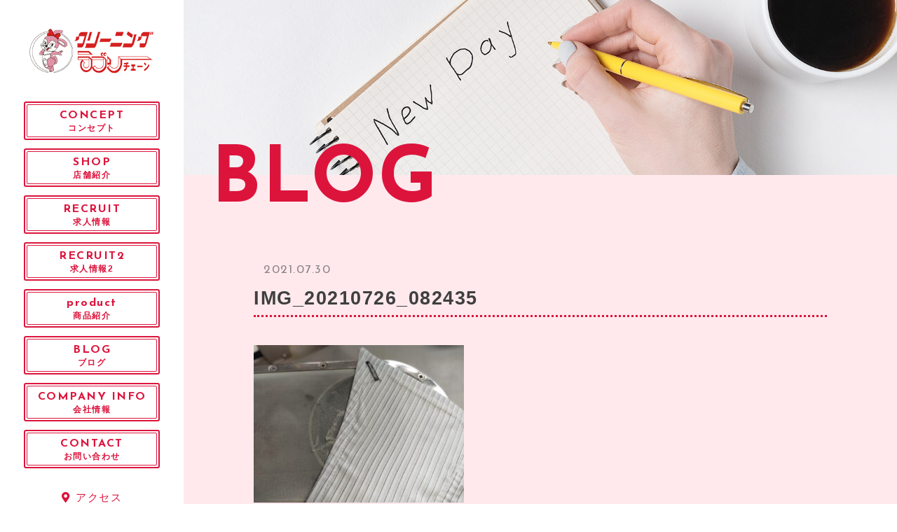

--- FILE ---
content_type: text/html; charset=UTF-8
request_url: https://lovelychain.net/2021/07/30/%E3%81%AA%E3%81%9C%E3%81%93%E3%82%93%E3%81%AA%E3%81%A8%E3%81%93%E3%82%8D%E3%81%AB%EF%BC%9F%E3%83%AF%E3%82%A4%E3%82%B7%E3%83%A3%E3%83%84%E8%A1%BF%E3%81%AB%E4%B8%A1%E9%9D%A2%E3%83%86%E3%83%BC%E3%83%97/img_20210726_082435/
body_size: 9193
content:

<!DOCTYPE html>
<html lang="ja">


    <head prefix="og: http://ogp.me/ns# fb: http://ogp.me/ns/fb# article: http://ogp.me/ns/artcle#">
    
    <meta charset="UTF-8">
    <meta http-equiv="X-UA-Compatible" content="IE=edge">
    <meta name="format-detection" content="telephone=no,address=no,email=no">
    <meta name="viewport" content="width=device-width,initial-scale=1,user-scalable=no,viewport-fit=cover">

    
    <title>
              IMG_20210726_082435 | 有限会社ラブリーチェーン | 有限会社ラブリーチェーン          </title>
    <meta name="msapplication-TileColor" content="#442329">
    <meta name="theme-color" content="#ffffff">


    <!-- favicon -->
    <link rel="icon" type="image/x-icon" href="https://lovelychain.net/wp-content/themes/sg084/img/favicon.ico">
    <link rel="apple-touch-icon" sizes="180x180" href="https://lovelychain.net/wp-content/themes/sg084/img/apple-touch-icon.png">
    <!-- /favicon -->

    <link rel="stylesheet" href="//use.fontawesome.com/releases/v5.6.1/css/all.css">
    <link rel="stylesheet" href="https://lovelychain.net/wp-content/themes/sg084/css/layout.css">
    <link rel="stylesheet" href="https://lovelychain.net/wp-content/themes/sg084/css/libs/loading.css">
    <link rel="stylesheet" href="https://lovelychain.net/wp-content/themes/sg084/css/libs/lightbox.css">
    <link rel="stylesheet" href="https://lovelychain.net/wp-content/themes/sg084/css/libs/swiper.css">
    <link rel="stylesheet" href="https://lovelychain.net/wp-content/themes/sg084/css/libs/animate.css">
    <link rel="dns-prefetch" href="//fonts.googleapis.com">
    
    <script src="https://code.jquery.com/jquery-3.2.1.min.js"></script>
    <script>window.jQuery || document.write('<script src="https://lovelychain.net/wp-content/themes/sg084/js/jquery.js"><\/script>')</script>
    
    
		<!-- All in One SEO 4.9.3 - aioseo.com -->
	<meta name="robots" content="max-image-preview:large" />
	<meta name="author" content="lovely"/>
	<meta name="google-site-verification" content="UTc4aS_5F7VCW9bjubkCwkLHQx0oKRYL1y0tYNawmlc" />
	<link rel="canonical" href="https://lovelychain.net/2021/07/30/%e3%81%aa%e3%81%9c%e3%81%93%e3%82%93%e3%81%aa%e3%81%a8%e3%81%93%e3%82%8d%e3%81%ab%ef%bc%9f%e3%83%af%e3%82%a4%e3%82%b7%e3%83%a3%e3%83%84%e8%a1%bf%e3%81%ab%e4%b8%a1%e9%9d%a2%e3%83%86%e3%83%bc%e3%83%97/img_20210726_082435/" />
	<meta name="generator" content="All in One SEO (AIOSEO) 4.9.3" />
		<meta property="og:locale" content="ja_JP" />
		<meta property="og:site_name" content="有限会社ラブリーチェーン |" />
		<meta property="og:type" content="article" />
		<meta property="og:title" content="IMG_20210726_082435 | 有限会社ラブリーチェーン" />
		<meta property="og:url" content="https://lovelychain.net/2021/07/30/%e3%81%aa%e3%81%9c%e3%81%93%e3%82%93%e3%81%aa%e3%81%a8%e3%81%93%e3%82%8d%e3%81%ab%ef%bc%9f%e3%83%af%e3%82%a4%e3%82%b7%e3%83%a3%e3%83%84%e8%a1%bf%e3%81%ab%e4%b8%a1%e9%9d%a2%e3%83%86%e3%83%bc%e3%83%97/img_20210726_082435/" />
		<meta property="article:published_time" content="2021-07-30T00:17:18+00:00" />
		<meta property="article:modified_time" content="2021-07-30T00:17:18+00:00" />
		<meta property="article:publisher" content="https://www.facebook.com/lovelychain1983" />
		<meta name="twitter:card" content="summary" />
		<meta name="twitter:title" content="IMG_20210726_082435 | 有限会社ラブリーチェーン" />
		<script type="application/ld+json" class="aioseo-schema">
			{"@context":"https:\/\/schema.org","@graph":[{"@type":"BreadcrumbList","@id":"https:\/\/lovelychain.net\/2021\/07\/30\/%e3%81%aa%e3%81%9c%e3%81%93%e3%82%93%e3%81%aa%e3%81%a8%e3%81%93%e3%82%8d%e3%81%ab%ef%bc%9f%e3%83%af%e3%82%a4%e3%82%b7%e3%83%a3%e3%83%84%e8%a1%bf%e3%81%ab%e4%b8%a1%e9%9d%a2%e3%83%86%e3%83%bc%e3%83%97\/img_20210726_082435\/#breadcrumblist","itemListElement":[{"@type":"ListItem","@id":"https:\/\/lovelychain.net#listItem","position":1,"name":"\u30db\u30fc\u30e0","item":"https:\/\/lovelychain.net","nextItem":{"@type":"ListItem","@id":"https:\/\/lovelychain.net\/2021\/07\/30\/%e3%81%aa%e3%81%9c%e3%81%93%e3%82%93%e3%81%aa%e3%81%a8%e3%81%93%e3%82%8d%e3%81%ab%ef%bc%9f%e3%83%af%e3%82%a4%e3%82%b7%e3%83%a3%e3%83%84%e8%a1%bf%e3%81%ab%e4%b8%a1%e9%9d%a2%e3%83%86%e3%83%bc%e3%83%97\/img_20210726_082435\/#listItem","name":"IMG_20210726_082435"}},{"@type":"ListItem","@id":"https:\/\/lovelychain.net\/2021\/07\/30\/%e3%81%aa%e3%81%9c%e3%81%93%e3%82%93%e3%81%aa%e3%81%a8%e3%81%93%e3%82%8d%e3%81%ab%ef%bc%9f%e3%83%af%e3%82%a4%e3%82%b7%e3%83%a3%e3%83%84%e8%a1%bf%e3%81%ab%e4%b8%a1%e9%9d%a2%e3%83%86%e3%83%bc%e3%83%97\/img_20210726_082435\/#listItem","position":2,"name":"IMG_20210726_082435","previousItem":{"@type":"ListItem","@id":"https:\/\/lovelychain.net#listItem","name":"\u30db\u30fc\u30e0"}}]},{"@type":"ItemPage","@id":"https:\/\/lovelychain.net\/2021\/07\/30\/%e3%81%aa%e3%81%9c%e3%81%93%e3%82%93%e3%81%aa%e3%81%a8%e3%81%93%e3%82%8d%e3%81%ab%ef%bc%9f%e3%83%af%e3%82%a4%e3%82%b7%e3%83%a3%e3%83%84%e8%a1%bf%e3%81%ab%e4%b8%a1%e9%9d%a2%e3%83%86%e3%83%bc%e3%83%97\/img_20210726_082435\/#itempage","url":"https:\/\/lovelychain.net\/2021\/07\/30\/%e3%81%aa%e3%81%9c%e3%81%93%e3%82%93%e3%81%aa%e3%81%a8%e3%81%93%e3%82%8d%e3%81%ab%ef%bc%9f%e3%83%af%e3%82%a4%e3%82%b7%e3%83%a3%e3%83%84%e8%a1%bf%e3%81%ab%e4%b8%a1%e9%9d%a2%e3%83%86%e3%83%bc%e3%83%97\/img_20210726_082435\/","name":"IMG_20210726_082435 | \u6709\u9650\u4f1a\u793e\u30e9\u30d6\u30ea\u30fc\u30c1\u30a7\u30fc\u30f3","inLanguage":"ja","isPartOf":{"@id":"https:\/\/lovelychain.net\/#website"},"breadcrumb":{"@id":"https:\/\/lovelychain.net\/2021\/07\/30\/%e3%81%aa%e3%81%9c%e3%81%93%e3%82%93%e3%81%aa%e3%81%a8%e3%81%93%e3%82%8d%e3%81%ab%ef%bc%9f%e3%83%af%e3%82%a4%e3%82%b7%e3%83%a3%e3%83%84%e8%a1%bf%e3%81%ab%e4%b8%a1%e9%9d%a2%e3%83%86%e3%83%bc%e3%83%97\/img_20210726_082435\/#breadcrumblist"},"author":{"@id":"https:\/\/lovelychain.net\/author\/lovely\/#author"},"creator":{"@id":"https:\/\/lovelychain.net\/author\/lovely\/#author"},"datePublished":"2021-07-30T09:17:18+09:00","dateModified":"2021-07-30T09:17:18+09:00"},{"@type":"Organization","@id":"https:\/\/lovelychain.net\/#organization","name":"\u6709\u9650\u4f1a\u793e\u30e9\u30d6\u30ea\u30fc\u30c1\u30a7\u30fc\u30f3","url":"https:\/\/lovelychain.net\/","telephone":"+81493722549","sameAs":["https:\/\/www.facebook.com\/lovelychain1983"]},{"@type":"Person","@id":"https:\/\/lovelychain.net\/author\/lovely\/#author","url":"https:\/\/lovelychain.net\/author\/lovely\/","name":"lovely","image":{"@type":"ImageObject","@id":"https:\/\/lovelychain.net\/2021\/07\/30\/%e3%81%aa%e3%81%9c%e3%81%93%e3%82%93%e3%81%aa%e3%81%a8%e3%81%93%e3%82%8d%e3%81%ab%ef%bc%9f%e3%83%af%e3%82%a4%e3%82%b7%e3%83%a3%e3%83%84%e8%a1%bf%e3%81%ab%e4%b8%a1%e9%9d%a2%e3%83%86%e3%83%bc%e3%83%97\/img_20210726_082435\/#authorImage","url":"https:\/\/secure.gravatar.com\/avatar\/6cd0fd8f6c428c4168a8b9c763d4a2b10a95136d766bfe0b0679f2e0a63b505f?s=96&d=mm&r=g","width":96,"height":96,"caption":"lovely"}},{"@type":"WebSite","@id":"https:\/\/lovelychain.net\/#website","url":"https:\/\/lovelychain.net\/","name":"\u6709\u9650\u4f1a\u793e\u30e9\u30d6\u30ea\u30fc\u30c1\u30a7\u30fc\u30f3","inLanguage":"ja","publisher":{"@id":"https:\/\/lovelychain.net\/#organization"}}]}
		</script>
		<!-- All in One SEO -->

<link rel='dns-prefetch' href='//cdnjs.cloudflare.com' />
<link rel='dns-prefetch' href='//static.addtoany.com' />
<link rel="alternate" title="oEmbed (JSON)" type="application/json+oembed" href="https://lovelychain.net/wp-json/oembed/1.0/embed?url=https%3A%2F%2Flovelychain.net%2F2021%2F07%2F30%2F%25e3%2581%25aa%25e3%2581%259c%25e3%2581%2593%25e3%2582%2593%25e3%2581%25aa%25e3%2581%25a8%25e3%2581%2593%25e3%2582%258d%25e3%2581%25ab%25ef%25bc%259f%25e3%2583%25af%25e3%2582%25a4%25e3%2582%25b7%25e3%2583%25a3%25e3%2583%2584%25e8%25a1%25bf%25e3%2581%25ab%25e4%25b8%25a1%25e9%259d%25a2%25e3%2583%2586%25e3%2583%25bc%25e3%2583%2597%2Fimg_20210726_082435%2F" />
<link rel="alternate" title="oEmbed (XML)" type="text/xml+oembed" href="https://lovelychain.net/wp-json/oembed/1.0/embed?url=https%3A%2F%2Flovelychain.net%2F2021%2F07%2F30%2F%25e3%2581%25aa%25e3%2581%259c%25e3%2581%2593%25e3%2582%2593%25e3%2581%25aa%25e3%2581%25a8%25e3%2581%2593%25e3%2582%258d%25e3%2581%25ab%25ef%25bc%259f%25e3%2583%25af%25e3%2582%25a4%25e3%2582%25b7%25e3%2583%25a3%25e3%2583%2584%25e8%25a1%25bf%25e3%2581%25ab%25e4%25b8%25a1%25e9%259d%25a2%25e3%2583%2586%25e3%2583%25bc%25e3%2583%2597%2Fimg_20210726_082435%2F&#038;format=xml" />
		<!-- This site uses the Google Analytics by MonsterInsights plugin v9.7.0 - Using Analytics tracking - https://www.monsterinsights.com/ -->
		<!-- Note: MonsterInsights is not currently configured on this site. The site owner needs to authenticate with Google Analytics in the MonsterInsights settings panel. -->
					<!-- No tracking code set -->
				<!-- / Google Analytics by MonsterInsights -->
		<style id='wp-img-auto-sizes-contain-inline-css' type='text/css'>
img:is([sizes=auto i],[sizes^="auto," i]){contain-intrinsic-size:3000px 1500px}
/*# sourceURL=wp-img-auto-sizes-contain-inline-css */
</style>
<style id='wp-block-library-inline-css' type='text/css'>
:root{--wp-block-synced-color:#7a00df;--wp-block-synced-color--rgb:122,0,223;--wp-bound-block-color:var(--wp-block-synced-color);--wp-editor-canvas-background:#ddd;--wp-admin-theme-color:#007cba;--wp-admin-theme-color--rgb:0,124,186;--wp-admin-theme-color-darker-10:#006ba1;--wp-admin-theme-color-darker-10--rgb:0,107,160.5;--wp-admin-theme-color-darker-20:#005a87;--wp-admin-theme-color-darker-20--rgb:0,90,135;--wp-admin-border-width-focus:2px}@media (min-resolution:192dpi){:root{--wp-admin-border-width-focus:1.5px}}.wp-element-button{cursor:pointer}:root .has-very-light-gray-background-color{background-color:#eee}:root .has-very-dark-gray-background-color{background-color:#313131}:root .has-very-light-gray-color{color:#eee}:root .has-very-dark-gray-color{color:#313131}:root .has-vivid-green-cyan-to-vivid-cyan-blue-gradient-background{background:linear-gradient(135deg,#00d084,#0693e3)}:root .has-purple-crush-gradient-background{background:linear-gradient(135deg,#34e2e4,#4721fb 50%,#ab1dfe)}:root .has-hazy-dawn-gradient-background{background:linear-gradient(135deg,#faaca8,#dad0ec)}:root .has-subdued-olive-gradient-background{background:linear-gradient(135deg,#fafae1,#67a671)}:root .has-atomic-cream-gradient-background{background:linear-gradient(135deg,#fdd79a,#004a59)}:root .has-nightshade-gradient-background{background:linear-gradient(135deg,#330968,#31cdcf)}:root .has-midnight-gradient-background{background:linear-gradient(135deg,#020381,#2874fc)}:root{--wp--preset--font-size--normal:16px;--wp--preset--font-size--huge:42px}.has-regular-font-size{font-size:1em}.has-larger-font-size{font-size:2.625em}.has-normal-font-size{font-size:var(--wp--preset--font-size--normal)}.has-huge-font-size{font-size:var(--wp--preset--font-size--huge)}.has-text-align-center{text-align:center}.has-text-align-left{text-align:left}.has-text-align-right{text-align:right}.has-fit-text{white-space:nowrap!important}#end-resizable-editor-section{display:none}.aligncenter{clear:both}.items-justified-left{justify-content:flex-start}.items-justified-center{justify-content:center}.items-justified-right{justify-content:flex-end}.items-justified-space-between{justify-content:space-between}.screen-reader-text{border:0;clip-path:inset(50%);height:1px;margin:-1px;overflow:hidden;padding:0;position:absolute;width:1px;word-wrap:normal!important}.screen-reader-text:focus{background-color:#ddd;clip-path:none;color:#444;display:block;font-size:1em;height:auto;left:5px;line-height:normal;padding:15px 23px 14px;text-decoration:none;top:5px;width:auto;z-index:100000}html :where(.has-border-color){border-style:solid}html :where([style*=border-top-color]){border-top-style:solid}html :where([style*=border-right-color]){border-right-style:solid}html :where([style*=border-bottom-color]){border-bottom-style:solid}html :where([style*=border-left-color]){border-left-style:solid}html :where([style*=border-width]){border-style:solid}html :where([style*=border-top-width]){border-top-style:solid}html :where([style*=border-right-width]){border-right-style:solid}html :where([style*=border-bottom-width]){border-bottom-style:solid}html :where([style*=border-left-width]){border-left-style:solid}html :where(img[class*=wp-image-]){height:auto;max-width:100%}:where(figure){margin:0 0 1em}html :where(.is-position-sticky){--wp-admin--admin-bar--position-offset:var(--wp-admin--admin-bar--height,0px)}@media screen and (max-width:600px){html :where(.is-position-sticky){--wp-admin--admin-bar--position-offset:0px}}

/*# sourceURL=wp-block-library-inline-css */
</style><style id='global-styles-inline-css' type='text/css'>
:root{--wp--preset--aspect-ratio--square: 1;--wp--preset--aspect-ratio--4-3: 4/3;--wp--preset--aspect-ratio--3-4: 3/4;--wp--preset--aspect-ratio--3-2: 3/2;--wp--preset--aspect-ratio--2-3: 2/3;--wp--preset--aspect-ratio--16-9: 16/9;--wp--preset--aspect-ratio--9-16: 9/16;--wp--preset--color--black: #000000;--wp--preset--color--cyan-bluish-gray: #abb8c3;--wp--preset--color--white: #ffffff;--wp--preset--color--pale-pink: #f78da7;--wp--preset--color--vivid-red: #cf2e2e;--wp--preset--color--luminous-vivid-orange: #ff6900;--wp--preset--color--luminous-vivid-amber: #fcb900;--wp--preset--color--light-green-cyan: #7bdcb5;--wp--preset--color--vivid-green-cyan: #00d084;--wp--preset--color--pale-cyan-blue: #8ed1fc;--wp--preset--color--vivid-cyan-blue: #0693e3;--wp--preset--color--vivid-purple: #9b51e0;--wp--preset--gradient--vivid-cyan-blue-to-vivid-purple: linear-gradient(135deg,rgb(6,147,227) 0%,rgb(155,81,224) 100%);--wp--preset--gradient--light-green-cyan-to-vivid-green-cyan: linear-gradient(135deg,rgb(122,220,180) 0%,rgb(0,208,130) 100%);--wp--preset--gradient--luminous-vivid-amber-to-luminous-vivid-orange: linear-gradient(135deg,rgb(252,185,0) 0%,rgb(255,105,0) 100%);--wp--preset--gradient--luminous-vivid-orange-to-vivid-red: linear-gradient(135deg,rgb(255,105,0) 0%,rgb(207,46,46) 100%);--wp--preset--gradient--very-light-gray-to-cyan-bluish-gray: linear-gradient(135deg,rgb(238,238,238) 0%,rgb(169,184,195) 100%);--wp--preset--gradient--cool-to-warm-spectrum: linear-gradient(135deg,rgb(74,234,220) 0%,rgb(151,120,209) 20%,rgb(207,42,186) 40%,rgb(238,44,130) 60%,rgb(251,105,98) 80%,rgb(254,248,76) 100%);--wp--preset--gradient--blush-light-purple: linear-gradient(135deg,rgb(255,206,236) 0%,rgb(152,150,240) 100%);--wp--preset--gradient--blush-bordeaux: linear-gradient(135deg,rgb(254,205,165) 0%,rgb(254,45,45) 50%,rgb(107,0,62) 100%);--wp--preset--gradient--luminous-dusk: linear-gradient(135deg,rgb(255,203,112) 0%,rgb(199,81,192) 50%,rgb(65,88,208) 100%);--wp--preset--gradient--pale-ocean: linear-gradient(135deg,rgb(255,245,203) 0%,rgb(182,227,212) 50%,rgb(51,167,181) 100%);--wp--preset--gradient--electric-grass: linear-gradient(135deg,rgb(202,248,128) 0%,rgb(113,206,126) 100%);--wp--preset--gradient--midnight: linear-gradient(135deg,rgb(2,3,129) 0%,rgb(40,116,252) 100%);--wp--preset--font-size--small: 13px;--wp--preset--font-size--medium: 20px;--wp--preset--font-size--large: 36px;--wp--preset--font-size--x-large: 42px;--wp--preset--spacing--20: 0.44rem;--wp--preset--spacing--30: 0.67rem;--wp--preset--spacing--40: 1rem;--wp--preset--spacing--50: 1.5rem;--wp--preset--spacing--60: 2.25rem;--wp--preset--spacing--70: 3.38rem;--wp--preset--spacing--80: 5.06rem;--wp--preset--shadow--natural: 6px 6px 9px rgba(0, 0, 0, 0.2);--wp--preset--shadow--deep: 12px 12px 50px rgba(0, 0, 0, 0.4);--wp--preset--shadow--sharp: 6px 6px 0px rgba(0, 0, 0, 0.2);--wp--preset--shadow--outlined: 6px 6px 0px -3px rgb(255, 255, 255), 6px 6px rgb(0, 0, 0);--wp--preset--shadow--crisp: 6px 6px 0px rgb(0, 0, 0);}:where(.is-layout-flex){gap: 0.5em;}:where(.is-layout-grid){gap: 0.5em;}body .is-layout-flex{display: flex;}.is-layout-flex{flex-wrap: wrap;align-items: center;}.is-layout-flex > :is(*, div){margin: 0;}body .is-layout-grid{display: grid;}.is-layout-grid > :is(*, div){margin: 0;}:where(.wp-block-columns.is-layout-flex){gap: 2em;}:where(.wp-block-columns.is-layout-grid){gap: 2em;}:where(.wp-block-post-template.is-layout-flex){gap: 1.25em;}:where(.wp-block-post-template.is-layout-grid){gap: 1.25em;}.has-black-color{color: var(--wp--preset--color--black) !important;}.has-cyan-bluish-gray-color{color: var(--wp--preset--color--cyan-bluish-gray) !important;}.has-white-color{color: var(--wp--preset--color--white) !important;}.has-pale-pink-color{color: var(--wp--preset--color--pale-pink) !important;}.has-vivid-red-color{color: var(--wp--preset--color--vivid-red) !important;}.has-luminous-vivid-orange-color{color: var(--wp--preset--color--luminous-vivid-orange) !important;}.has-luminous-vivid-amber-color{color: var(--wp--preset--color--luminous-vivid-amber) !important;}.has-light-green-cyan-color{color: var(--wp--preset--color--light-green-cyan) !important;}.has-vivid-green-cyan-color{color: var(--wp--preset--color--vivid-green-cyan) !important;}.has-pale-cyan-blue-color{color: var(--wp--preset--color--pale-cyan-blue) !important;}.has-vivid-cyan-blue-color{color: var(--wp--preset--color--vivid-cyan-blue) !important;}.has-vivid-purple-color{color: var(--wp--preset--color--vivid-purple) !important;}.has-black-background-color{background-color: var(--wp--preset--color--black) !important;}.has-cyan-bluish-gray-background-color{background-color: var(--wp--preset--color--cyan-bluish-gray) !important;}.has-white-background-color{background-color: var(--wp--preset--color--white) !important;}.has-pale-pink-background-color{background-color: var(--wp--preset--color--pale-pink) !important;}.has-vivid-red-background-color{background-color: var(--wp--preset--color--vivid-red) !important;}.has-luminous-vivid-orange-background-color{background-color: var(--wp--preset--color--luminous-vivid-orange) !important;}.has-luminous-vivid-amber-background-color{background-color: var(--wp--preset--color--luminous-vivid-amber) !important;}.has-light-green-cyan-background-color{background-color: var(--wp--preset--color--light-green-cyan) !important;}.has-vivid-green-cyan-background-color{background-color: var(--wp--preset--color--vivid-green-cyan) !important;}.has-pale-cyan-blue-background-color{background-color: var(--wp--preset--color--pale-cyan-blue) !important;}.has-vivid-cyan-blue-background-color{background-color: var(--wp--preset--color--vivid-cyan-blue) !important;}.has-vivid-purple-background-color{background-color: var(--wp--preset--color--vivid-purple) !important;}.has-black-border-color{border-color: var(--wp--preset--color--black) !important;}.has-cyan-bluish-gray-border-color{border-color: var(--wp--preset--color--cyan-bluish-gray) !important;}.has-white-border-color{border-color: var(--wp--preset--color--white) !important;}.has-pale-pink-border-color{border-color: var(--wp--preset--color--pale-pink) !important;}.has-vivid-red-border-color{border-color: var(--wp--preset--color--vivid-red) !important;}.has-luminous-vivid-orange-border-color{border-color: var(--wp--preset--color--luminous-vivid-orange) !important;}.has-luminous-vivid-amber-border-color{border-color: var(--wp--preset--color--luminous-vivid-amber) !important;}.has-light-green-cyan-border-color{border-color: var(--wp--preset--color--light-green-cyan) !important;}.has-vivid-green-cyan-border-color{border-color: var(--wp--preset--color--vivid-green-cyan) !important;}.has-pale-cyan-blue-border-color{border-color: var(--wp--preset--color--pale-cyan-blue) !important;}.has-vivid-cyan-blue-border-color{border-color: var(--wp--preset--color--vivid-cyan-blue) !important;}.has-vivid-purple-border-color{border-color: var(--wp--preset--color--vivid-purple) !important;}.has-vivid-cyan-blue-to-vivid-purple-gradient-background{background: var(--wp--preset--gradient--vivid-cyan-blue-to-vivid-purple) !important;}.has-light-green-cyan-to-vivid-green-cyan-gradient-background{background: var(--wp--preset--gradient--light-green-cyan-to-vivid-green-cyan) !important;}.has-luminous-vivid-amber-to-luminous-vivid-orange-gradient-background{background: var(--wp--preset--gradient--luminous-vivid-amber-to-luminous-vivid-orange) !important;}.has-luminous-vivid-orange-to-vivid-red-gradient-background{background: var(--wp--preset--gradient--luminous-vivid-orange-to-vivid-red) !important;}.has-very-light-gray-to-cyan-bluish-gray-gradient-background{background: var(--wp--preset--gradient--very-light-gray-to-cyan-bluish-gray) !important;}.has-cool-to-warm-spectrum-gradient-background{background: var(--wp--preset--gradient--cool-to-warm-spectrum) !important;}.has-blush-light-purple-gradient-background{background: var(--wp--preset--gradient--blush-light-purple) !important;}.has-blush-bordeaux-gradient-background{background: var(--wp--preset--gradient--blush-bordeaux) !important;}.has-luminous-dusk-gradient-background{background: var(--wp--preset--gradient--luminous-dusk) !important;}.has-pale-ocean-gradient-background{background: var(--wp--preset--gradient--pale-ocean) !important;}.has-electric-grass-gradient-background{background: var(--wp--preset--gradient--electric-grass) !important;}.has-midnight-gradient-background{background: var(--wp--preset--gradient--midnight) !important;}.has-small-font-size{font-size: var(--wp--preset--font-size--small) !important;}.has-medium-font-size{font-size: var(--wp--preset--font-size--medium) !important;}.has-large-font-size{font-size: var(--wp--preset--font-size--large) !important;}.has-x-large-font-size{font-size: var(--wp--preset--font-size--x-large) !important;}
/*# sourceURL=global-styles-inline-css */
</style>

<style id='classic-theme-styles-inline-css' type='text/css'>
/*! This file is auto-generated */
.wp-block-button__link{color:#fff;background-color:#32373c;border-radius:9999px;box-shadow:none;text-decoration:none;padding:calc(.667em + 2px) calc(1.333em + 2px);font-size:1.125em}.wp-block-file__button{background:#32373c;color:#fff;text-decoration:none}
/*# sourceURL=/wp-includes/css/classic-themes.min.css */
</style>
<link rel='stylesheet'  href='https://lovelychain.net/wp-content/plugins/add-to-any/addtoany.min.css?ver=1.16' media='all'>
<script type="text/javascript" defer src="//cdnjs.cloudflare.com/ajax/libs/jqueryui/1.12.1/jquery-ui.min.js?ver=6.9" id="jquery-ui-js"></script>
<script type="text/javascript" defer src="https://lovelychain.net/wp-includes/js/jquery/jquery.min.js?ver=3.7.1" id="jquery-core-js"></script>
<script type="text/javascript" defer src="https://lovelychain.net/wp-includes/js/jquery/jquery-migrate.min.js?ver=3.4.1" id="jquery-migrate-js"></script>
<script type="text/javascript" id="addtoany-core-js-before">
/* <![CDATA[ */
window.a2a_config=window.a2a_config||{};a2a_config.callbacks=[];a2a_config.overlays=[];a2a_config.templates={};a2a_localize = {
	Share: "共有",
	Save: "ブックマーク",
	Subscribe: "購読",
	Email: "メール",
	Bookmark: "ブックマーク",
	ShowAll: "すべて表示する",
	ShowLess: "小さく表示する",
	FindServices: "サービスを探す",
	FindAnyServiceToAddTo: "追加するサービスを今すぐ探す",
	PoweredBy: "Powered by",
	ShareViaEmail: "メールでシェアする",
	SubscribeViaEmail: "メールで購読する",
	BookmarkInYourBrowser: "ブラウザにブックマーク",
	BookmarkInstructions: "このページをブックマークするには、 Ctrl+D または \u2318+D を押下。",
	AddToYourFavorites: "お気に入りに追加",
	SendFromWebOrProgram: "任意のメールアドレスまたはメールプログラムから送信",
	EmailProgram: "メールプログラム",
	More: "詳細&#8230;",
	ThanksForSharing: "共有ありがとうございます !",
	ThanksForFollowing: "フォローありがとうございます !"
};


//# sourceURL=addtoany-core-js-before
/* ]]> */
</script>
<script type="text/javascript" defer defer src="https://static.addtoany.com/menu/page.js" id="addtoany-core-js"></script>
<script type="text/javascript" defer defer src="https://lovelychain.net/wp-content/plugins/add-to-any/addtoany.min.js?ver=1.1" id="addtoany-jquery-js"></script>
<link rel="https://api.w.org/" href="https://lovelychain.net/wp-json/" /><link rel="alternate" title="JSON" type="application/json" href="https://lovelychain.net/wp-json/wp/v2/media/2720" />
<!-- Global site tag (gtag.js) - Google Analytics -->
<script async src="https://www.googletagmanager.com/gtag/js?id=G-SCGYKX5VBG"></script>
<script>
  window.dataLayer = window.dataLayer || [];
  function gtag(){dataLayer.push(arguments);}
  gtag('js', new Date());

  gtag('config', 'G-SCGYKX5VBG');
  gtag('config', 'UA-183962135-58');
</script>
  </head>

  <body class="attachment wp-singular attachment-template-default single single-attachment postid-2720 attachmentid-2720 attachment-jpeg wp-theme-sg084">
  <div id="s-wrapper" class="l-wrapper is-chrome">

    <header id="js-header" class="l-header">
      <div class="p-header">

                  <p class="p-header-logo">
            <a href="https://lovelychain.net" class="p-header-logo__link">
              <img src="https://lovelychain.net/wp-content/uploads/2020/12/logo.png" alt="有限会社ラブリーチェーン" class="p-header-logo__img">
            </a>
          </p>
        
                  <button class="c-sp-tel">
            <a href="tel:0493-72-2549">
              <span class="c-sp-tel__btn fas fa-phone"></span>
            </a>
          </button>       
             

        <button class="c-sp-menu">
          <span class="c-sp-menu__line"></span>
          <span class="c-sp-menu__line"></span>
          <span class="c-sp-menu__line"></span>
        </button>              
      </div>
    </header>
    <aside id="js-sidebar" class="l-sidebar">

      <div id="js-global-sidebar" class="p-global-sidebar">
        

                  <p class="p-sidebar-logo">
            <a href="https://lovelychain.net" class="p-sidebar-logo__link">
              <img src="https://lovelychain.net/wp-content/uploads/2020/12/logo.png" alt="有限会社ラブリーチェーン" class="p-sidebar-logo__img">
            </a>
          </p>
        
        <nav class="p-gnav">

                      <ul class="p-gnav__list">
                              <li class="p-gnav__item"><a href="https://lovelychain.net/concept/" class="p-gnav__link" ><span class="p-gnav__en">CONCEPT</span><span class="p-gnav__ja">コンセプト</span></a></li>
                              <li class="p-gnav__item"><a href="https://lovelychain.net/shop/" class="p-gnav__link" ><span class="p-gnav__en">SHOP</span><span class="p-gnav__ja">店舗紹介</span></a></li>
                              <li class="p-gnav__item"><a href="http://lovelychain-recruit.com/" class="p-gnav__link" target="_blank" rel="noopener nofollow"><span class="p-gnav__en">RECRUIT</span><span class="p-gnav__ja">求人情報</span></a></li>
                              <li class="p-gnav__item"><a href="https://arwrk.net/recruit/rxke46j3odjr9op" class="p-gnav__link" target="_blank" rel="noopener nofollow"><span class="p-gnav__en">RECRUIT2</span><span class="p-gnav__ja">求人情報2</span></a></li>
                              <li class="p-gnav__item"><a href="https://lovelychain.net/category/product/" class="p-gnav__link" ><span class="p-gnav__en">product</span><span class="p-gnav__ja">商品紹介</span></a></li>
                              <li class="p-gnav__item"><a href="https://lovelychain.net/blog/" class="p-gnav__link" ><span class="p-gnav__en">BLOG</span><span class="p-gnav__ja">ブログ</span></a></li>
                              <li class="p-gnav__item"><a href="https://lovelychain.net/info/" class="p-gnav__link" ><span class="p-gnav__en">COMPANY INFO</span><span class="p-gnav__ja">会社情報</span></a></li>
                              <li class="p-gnav__item"><a href="https://lovelychain.net/contact/" class="p-gnav__link" ><span class="p-gnav__en">CONTACT</span><span class="p-gnav__ja">お問い合わせ</span></a></li>
                          </ul>
          
                      <ul class="p-subnav__list">
                              <li class="p-subnav__item"><a href="https://lovelychain.net/info/#sec-4" class="p-subnav__link" ><span class="p-subnav__link-ico fas fa-map-marker-alt"></span><span class="p-subnav__link-txt">アクセス</span></a></li>
                          </ul>
                            </nav>

      </div><!-- /p-global-sidebar--->

    </aside>

    <main class="l-main">
      
      <article class="l-subpage">
        
                  <header class="p-subpage-header" style="background-image: url('https://lovelychain.net/wp-content/uploads/2020/12/kv_blog.jpg');">
                    <div class="p-subpage-header__wrap">
              <h2 class="p-subpage-header__ttl">Blog</h2>
            </div>
          </header>

        <div class="p-post c-section">

          <div class="p-post__wrap isGutenberg">
                                          <div class="p-post__meta">
                                    <time class="p-post__date" datetime="2021-07-30">2021.07.30</time>
                </div>
                <h1 class="p-post__ttl">IMG_20210726_082435</h1>

                
                <div class="p-post-content">
                  <p class="attachment"><a href='https://lovelychain.net/wp-content/uploads/2021/07/IMG_20210726_082435-scaled.jpg'><img fetchpriority="high" decoding="async" width="300" height="225" src="https://lovelychain.net/wp-content/uploads/2021/07/IMG_20210726_082435-300x225.jpg" class="attachment-medium size-medium" alt="" srcset="https://lovelychain.net/wp-content/uploads/2021/07/IMG_20210726_082435-300x225.jpg 300w, https://lovelychain.net/wp-content/uploads/2021/07/IMG_20210726_082435-1024x768.jpg 1024w, https://lovelychain.net/wp-content/uploads/2021/07/IMG_20210726_082435-768x576.jpg 768w, https://lovelychain.net/wp-content/uploads/2021/07/IMG_20210726_082435-1536x1152.jpg 1536w, https://lovelychain.net/wp-content/uploads/2021/07/IMG_20210726_082435-2048x1536.jpg 2048w, https://lovelychain.net/wp-content/uploads/2021/07/IMG_20210726_082435-600x450.jpg 600w" sizes="(max-width: 300px) 100vw, 300px" /></a></p>
<div class="addtoany_share_save_container addtoany_content addtoany_content_bottom"><div class="a2a_kit a2a_kit_size_32 addtoany_list" data-a2a-url="https://lovelychain.net/2021/07/30/%e3%81%aa%e3%81%9c%e3%81%93%e3%82%93%e3%81%aa%e3%81%a8%e3%81%93%e3%82%8d%e3%81%ab%ef%bc%9f%e3%83%af%e3%82%a4%e3%82%b7%e3%83%a3%e3%83%84%e8%a1%bf%e3%81%ab%e4%b8%a1%e9%9d%a2%e3%83%86%e3%83%bc%e3%83%97/img_20210726_082435/" data-a2a-title="IMG_20210726_082435"><a class="a2a_button_facebook" href="https://www.addtoany.com/add_to/facebook?linkurl=https%3A%2F%2Flovelychain.net%2F2021%2F07%2F30%2F%25e3%2581%25aa%25e3%2581%259c%25e3%2581%2593%25e3%2582%2593%25e3%2581%25aa%25e3%2581%25a8%25e3%2581%2593%25e3%2582%258d%25e3%2581%25ab%25ef%25bc%259f%25e3%2583%25af%25e3%2582%25a4%25e3%2582%25b7%25e3%2583%25a3%25e3%2583%2584%25e8%25a1%25bf%25e3%2581%25ab%25e4%25b8%25a1%25e9%259d%25a2%25e3%2583%2586%25e3%2583%25bc%25e3%2583%2597%2Fimg_20210726_082435%2F&amp;linkname=IMG_20210726_082435" title="Facebook" rel="nofollow noopener" target="_blank"></a><a class="a2a_button_twitter" href="https://www.addtoany.com/add_to/twitter?linkurl=https%3A%2F%2Flovelychain.net%2F2021%2F07%2F30%2F%25e3%2581%25aa%25e3%2581%259c%25e3%2581%2593%25e3%2582%2593%25e3%2581%25aa%25e3%2581%25a8%25e3%2581%2593%25e3%2582%258d%25e3%2581%25ab%25ef%25bc%259f%25e3%2583%25af%25e3%2582%25a4%25e3%2582%25b7%25e3%2583%25a3%25e3%2583%2584%25e8%25a1%25bf%25e3%2581%25ab%25e4%25b8%25a1%25e9%259d%25a2%25e3%2583%2586%25e3%2583%25bc%25e3%2583%2597%2Fimg_20210726_082435%2F&amp;linkname=IMG_20210726_082435" title="Twitter" rel="nofollow noopener" target="_blank"></a><a class="a2a_button_line" href="https://www.addtoany.com/add_to/line?linkurl=https%3A%2F%2Flovelychain.net%2F2021%2F07%2F30%2F%25e3%2581%25aa%25e3%2581%259c%25e3%2581%2593%25e3%2582%2593%25e3%2581%25aa%25e3%2581%25a8%25e3%2581%2593%25e3%2582%258d%25e3%2581%25ab%25ef%25bc%259f%25e3%2583%25af%25e3%2582%25a4%25e3%2582%25b7%25e3%2583%25a3%25e3%2583%2584%25e8%25a1%25bf%25e3%2581%25ab%25e4%25b8%25a1%25e9%259d%25a2%25e3%2583%2586%25e3%2583%25bc%25e3%2583%2597%2Fimg_20210726_082435%2F&amp;linkname=IMG_20210726_082435" title="Line" rel="nofollow noopener" target="_blank"></a><a class="a2a_dd addtoany_share_save addtoany_share" href="https://www.addtoany.com/share"></a></div></div>                  


                </div><!-- /.p-post-content -->

              
            
                          <div class="c-btn c-btn-red">
                <a href="https://lovelychain.net/wp-content/themes/sg084/blog" class="c-btn__body">
                  <span class="c-btn__txt"> ブログ一覧</span>
                </a>
              </div>
            
          </div><!-- /p-post__wrap -->
        </div><!-- /p-post -->

      </article><!-- /l-subpage -->

      <nav class="c-breadcrumbs"><ol class="c-breadcrumbs__items" itemscope itemtype="http://schema.org/BreadcrumbList"><li class="c-breadcrumbs__item is-home" itemprop="itemListElement" itemscope itemtype="http://schema.org/ListItem"><a class="c-breadcrumbs__link" href="https://lovelychain.net/" itemprop="item"><span itemprop="name">HOME</span></a><meta itemprop="position" content="1" /></li><li class="c-breadcrumbs__item" itemprop="itemListElement" itemscope itemtype="http://schema.org/ListItem"><a class="c-breadcrumbs__link" href="https://lovelychain.net/blog" itemprop="item"><span itemprop="name">BLOG</span></a><meta itemprop="position" content="2" /></li><li class="c-breadcrumbs__item" itemprop="itemListElement" itemscope itemtype="http://schema.org/ListItem"><a class="c-breadcrumbs__link" href="" itemprop="item"><span itemprop="name"></span></a><meta itemprop="position" content="3" /></li><li class="c-breadcrumbs__item" itemprop="itemListElement" itemscope itemtype="http://schema.org/ListItem"><span itemprop="name">IMG_20210726_082435</span><meta itemprop="position" content="4" /></li></ol></nav>        
    </main>

    <footer class="l-footer">

      <div class="p-global-footer">

        <address class="p-footer-address">
                      <dl class="p-footer-address__list">
              <dt class="p-footer-address__ttl">
                <a href="https://lovelychain.net" class="p-footer-address__link"><img src="https://lovelychain.net/wp-content/uploads/2020/12/logo_foot-4.png" loading="lazy" alt="有限会社ラブリーチェーン" class="p-footer-address__logo"></a>
              </dt>
                              <dd class="p-footer-address__desc">
                  〒355-0327　<br class="sp">埼玉県比企郡小川町腰越423                </dd>
                          </dl>
                  </address>
        
                  <nav class="p-footer-nav">
            <ul class="p-footer-nav__list">
                              <li class="p-footer-nav__item"><a href="https://lovelychain.net/concept/" class="p-footer-nav__link" ><span class="p-footer-nav__en">CONCEPT</span><span class="p-footer-nav__ja">コンセプト</span></a></li>
                              <li class="p-footer-nav__item"><a href="https://lovelychain.net/shop/" class="p-footer-nav__link" ><span class="p-footer-nav__en">SHOP</span><span class="p-footer-nav__ja">店舗紹介</span></a></li>
                              <li class="p-footer-nav__item"><a href="http://lovelychain-recruit.com/" class="p-footer-nav__link" target="_blank" rel="noopener nofollow"><span class="p-footer-nav__en">RECRUIT</span><span class="p-footer-nav__ja">求人情報</span></a></li>
                              <li class="p-footer-nav__item"><a href="https://arwrk.net/recruit/rxke46j3odjr9op" class="p-footer-nav__link" target="_blank" rel="noopener nofollow"><span class="p-footer-nav__en">RECRUIT2</span><span class="p-footer-nav__ja">求人情報2</span></a></li>
                              <li class="p-footer-nav__item"><a href="https://lovelychain.net/category/product/" class="p-footer-nav__link" ><span class="p-footer-nav__en">product</span><span class="p-footer-nav__ja">商品紹介</span></a></li>
                              <li class="p-footer-nav__item"><a href="https://lovelychain.net/blog/" class="p-footer-nav__link" ><span class="p-footer-nav__en">BLOG</span><span class="p-footer-nav__ja">ブログ</span></a></li>
                              <li class="p-footer-nav__item"><a href="https://lovelychain.net/info/" class="p-footer-nav__link" ><span class="p-footer-nav__en">COMPANY INFO</span><span class="p-footer-nav__ja">会社情報</span></a></li>
                              <li class="p-footer-nav__item"><a href="https://lovelychain.net/contact/" class="p-footer-nav__link" ><span class="p-footer-nav__en">CONTACT</span><span class="p-footer-nav__ja">お問い合わせ</span></a></li>
                          </ul>
          </nav>
        
                  <nav class="p-footer-sns">
            <ul class="p-footer-sns__list">
                                            <li class="p-footer-sns__item"><a href="https://www.facebook.com/lovelychain1983/" class="p-footer-sns__link" target="_blank" rel="noopener nofollow"><span class="fab fa-facebook"></span></a></li>
                                            <li class="p-footer-sns__item"><a href="https://www.instagram.com/lovely_chain1983/" class="p-footer-sns__link" target="_blank" rel="noopener nofollow"><span class="fab fa-instagram"></span></a></li>
                                        </ul>
          </nav>
        
                  <ul class="p-footer-bnr">
                                                            <li class="p-footer-bnr__item"><img src="https://lovelychain.net/wp-content/uploads/2020/12/Reloclub_logo.jpg" loading="lazy" alt="" class="p-footer-bnr__img"></li>
                                                    </ul><!-- /.p-footer-bnr -->
        
      </div><!-- /p-global-footer -->
              <small class="p-copy">© 2020 有限会社ラブリーチェーン</small>
      
    </footer>

  </div>

  <div class="c-totop">
    <div class="c-totop__body">
      <a href="#" class="c-totop__link">to top</a>
    </div>
  </div>

  <div class="js-loading">
    <div class="js-loading-parts"></div>
  </div>

  
<script src="https://lovelychain.net/wp-content/themes/sg084/js/lib.min.js"></script>
<script src="https://lovelychain.net/wp-content/themes/sg084/js/main.js"></script>

<script type="speculationrules">
{"prefetch":[{"source":"document","where":{"and":[{"href_matches":"/*"},{"not":{"href_matches":["/wp-*.php","/wp-admin/*","/wp-content/uploads/*","/wp-content/*","/wp-content/plugins/*","/wp-content/themes/sg084/*","/*\\?(.+)"]}},{"not":{"selector_matches":"a[rel~=\"nofollow\"]"}},{"not":{"selector_matches":".no-prefetch, .no-prefetch a"}}]},"eagerness":"conservative"}]}
</script>
<script type="text/javascript" defer src="https://lovelychain.net/wp-includes/js/jquery/ui/core.min.js?ver=1.13.3" id="jquery-ui-core-js"></script>
<script type="text/javascript" defer src="https://lovelychain.net/wp-includes/js/jquery/ui/datepicker.min.js?ver=1.13.3" id="jquery-ui-datepicker-js"></script>
<script type="text/javascript" id="jquery-ui-datepicker-js-after">
/* <![CDATA[ */
jQuery(function(jQuery){jQuery.datepicker.setDefaults({"closeText":"\u9589\u3058\u308b","currentText":"\u4eca\u65e5","monthNames":["1\u6708","2\u6708","3\u6708","4\u6708","5\u6708","6\u6708","7\u6708","8\u6708","9\u6708","10\u6708","11\u6708","12\u6708"],"monthNamesShort":["1\u6708","2\u6708","3\u6708","4\u6708","5\u6708","6\u6708","7\u6708","8\u6708","9\u6708","10\u6708","11\u6708","12\u6708"],"nextText":"\u6b21","prevText":"\u524d","dayNames":["\u65e5\u66dc\u65e5","\u6708\u66dc\u65e5","\u706b\u66dc\u65e5","\u6c34\u66dc\u65e5","\u6728\u66dc\u65e5","\u91d1\u66dc\u65e5","\u571f\u66dc\u65e5"],"dayNamesShort":["\u65e5","\u6708","\u706b","\u6c34","\u6728","\u91d1","\u571f"],"dayNamesMin":["\u65e5","\u6708","\u706b","\u6c34","\u6728","\u91d1","\u571f"],"dateFormat":"yy\u5e74mm\u6708d\u65e5","firstDay":1,"isRTL":false});});
//# sourceURL=jquery-ui-datepicker-js-after
/* ]]> */
</script>

</body>
</html>

--- FILE ---
content_type: text/css
request_url: https://lovelychain.net/wp-content/themes/sg084/css/layout.css
body_size: 11090
content:
@charset "UTF-8";
/* =============================================

  # 基本設定

  ## 配色

  - #dc143c;
  - #ffe9ed;
  - #bdbbba;
  - #636160;
  - rgba(220, 20, 60, *);
  - rgba(255, 233, 237, *);
  - rgba(189, 187, 186, *);
  - rgba(99, 97, 96, *);

  - $white: #fff;
  - $black: #3f3f3f;

  ## ブレイクポイント

  PC 1101
  TB 1100 - 768
  SP 767

  ============================================= */
@import url("https://fonts.googleapis.com/css?family=Leckerli+One&display=swap");
@import url("https://fonts.googleapis.com/css?family=Josefin+Sans:300,400,600,700");
.colorsList {
  color: #dc143c;
  color: #ffe9ed;
  color: #bdbbba;
  color: #636160;
  color: #3f3f3f;
  color: #3f3f3f;
}

/* =============================================
  FOUNDATION
============================================= */
*,
*::before,
*::after {
  box-sizing: border-box;
  margin: 0;
  padding: 0;
}

::-moz-selection {
  background: #e7e7e7;
}

::selection {
  background: #e7e7e7;
}

html {
  font-size: 62.5%;
  height: 100%;
  line-height: 1.15;
  -ms-overflow-style: scrollbar;
  -webkit-tap-highlight-color: transparent;
  -webkit-text-size-adjust: 100%;
  -moz-text-size-adjust: 100%;
  -ms-text-size-adjust: 100%;
  text-size-adjust: 100%;
  width: 100%;
}

body {
  background: #fff;
  color: #3f3f3f;
  -ms-content-zooming: none;
  font: normal normal normal 1.6em/1.8 'Open Sans', '游ゴシック体', YuGothic, '游ゴシック Medium', 'Yu Gothic Medium', '游ゴシック', 'Yu Gothic', 'Hiragino Kaku Gothic ProN', 'メイリオ', Meiryo, sans-serif;
  -webkit-font-smoothing: antialiased;
  height: 100%;
  letter-spacing: .1em;
  -webkit-overflow-scrolling: touch;
  overflow-x: hidden;
  overflow-y: scroll;
  text-align: left;
  width: 100%;
  word-wrap: break-word;
  word-break: normal;
  -webkit-writing-mode: horizontal-tb;
  -ms-writing-mode: lr-tb;
  writing-mode: horizontal-tb;
  font-size: 15px;
  font-size: 1.5rem;
}

article,
aside,
details,
figcaption,
figure,
footer,
header,
main,
menu,
nav,
section,
summary {
  display: block;
}

audio,
canvas,
progress,
video {
  display: inline-block;
}

a {
  color: currentColor;
  text-decoration: none;
}

a:active,
a:hover {
  outline: 0;
}

small {
  font-size: 1.2rem;
}

ul,
ol {
  list-style: none;
}

img,
picture,
video {
  height: auto;
  max-width: 100%;
}

img {
  border-style: none;
  vertical-align: middle;
}

table {
  border-collapse: collapse;
  border-spacing: 0;
}

input,
button,
select,
textarea {
  background: transparent;
  border: none;
  border-radius: 0;
  font: inherit;
}

input[type="submit"] {
  -webkit-appearance: none;
}

input[type="text"],
input[type="email"],
input[type="tel"],
textarea,
select {
  width: 100%;
  -webkit-appearance: none;
}

input[type="radio"] {
  -webkit-appearance: auto;
  -moz-appearance: auto;
  appearance: auto;
}

textarea {
  overflow-y: auto;
  resize: vertical;
}

input[type='submit'],
input[type='button'],
button,
select {
  cursor: pointer;
}

select {
  background: url(../img/arrow.svg) no-repeat 98.5% 50%;
  background-size: 12px auto;
}

select::-ms-expand {
  display: none;
}

[hidden] {
  display: none;
}

[disabled] {
  cursor: not-allowed;
}

:focus:not(.focus-visible) {
  outline: 0;
}

address {
  font: inherit;
}

/* =============================================
  UTILITIES
============================================= */
.is-display-none {
  display: none;
  height: 0;
  width: 0;
}

.is-mincho {
  font-family: '游明朝体', YuMincho, '游明朝', 'Yu Mincho', 'ヒラギノ明朝 ProN W3', 'Hiragino Mincho ProN W3', HiraMinProN-W3, 'ヒラギノ明朝 ProN', 'Hiragino Mincho ProN', 'ヒラギノ明朝 Pro', 'Hiragino Mincho Pro', 'HGS明朝E', serif;
}

.is-gothic {
  font-family: 'Open Sans', '游ゴシック体', YuGothic, '游ゴシック Medium', 'Yu Gothic Medium', '游ゴシック', 'Yu Gothic', 'Hiragino Kaku Gothic ProN', 'メイリオ', Meiryo, sans-serif;
}

.is-cormorant {
  font-family: 'Cormorant Garamond', serif;
}

.is-josefin {
  font-family: 'Josefin Sans', sans-serif;
}

.is-leckerli-one {
  font-family: 'Leckerli One', cursive;
}

.is-fixed {
  position: fixed;
  width: 100%;
}

.is-mt-0 {
  margin-top: 0;
}

.is-mb-0 {
  margin-bottom: 0;
}

.is-pt-0 {
  padding-top: 0;
}

.is-pb-0 {
  padding-bottom: 0;
}

.sp,
.is-sp {
  display: none;
}

.is-readonly {
  border: 0;
  clip: rect(0 0 0 0);
  -webkit-clip-path: inset(50%);
  clip-path: inset(50%);
  height: 1px;
  margin: -1px;
  overflow: hidden;
  padding: 0;
  position: absolute;
  white-space: nowrap;
  width: 1px;
}

@media screen and (max-width: 767px) {
  .sp,
  .is-sp {
    display: inline-block;
  }

  .pc,
  .is-pc {
    display: none;
  }
}
/* =============================================
  COMPONENTS
============================================= */
.c-btn {
  display: block;
}
.c-btn.c-btn-red input,
.c-btn.c-btn-red a {
  border: 1px solid #dc143c;
  background: #dc143c;
}
.c-btn.c-btn-black input,
.c-btn.c-btn-black a {
  border: 1px solid #3f3f3f;
  color: #3f3f3f;
}
.c-btn input,
.c-btn a {
  max-width: 243px;
  min-width: auto;
  width: 100%;
  min-height: 42px;
  color: #fff;
  line-height: 1.45em;
  text-align: center;
  padding: 10px 10px 8px;
  display: inline-block;
  font-weight: bold;
  transition: .3s;
  border: 1px solid #fff;
}
.c-btn input:hover,
.c-btn a:hover {
  border: 1px solid #fff;
  background: #fff;
  color: #dc143c;
}

.c-section {
  margin-bottom: 160px;
}
.c-section__ttl {
  font-family: 'Josefin Sans', sans-serif;
  font-size: 150px;
  font-size: 15rem;
  color: #dc143c;
  line-height: 0.9em;
}

.c-article-post__time {
  font-family: 'Josefin Sans', sans-serif;
  padding: 3px 8px;
  max-width: 120px;
}
.c-article-post__cat {
  font-family: 'Josefin Sans', sans-serif;
  text-align: center;
  max-width: 120px;
  text-transform: uppercase;
}
.c-article-post__cat-span {
  background: rgba(255, 255, 255, 0.3);
  padding: 4px 8px 2px;
  width: 120px;
  border-radius: 2px;
  display: inline-block;
}
.c-article-post__ttl {
  padding: 3px 8px 3px 20px;
}

.c-flex, .c-section__flex--col2, .c-section__flex--col3, .c-section__flex--col4, .c-flex-datalist {
  display: flex;
  -webkit-box-pack: justify;
  -webkit-justify-content: space-between;
  -ms-flex-pack: justify;
  justify-content: space-between;
  -webkit-flex-wrap: wrap;
  flex-wrap: wrap;
}

.c-section__flex--col2__item {
  width: 50%;
}

.c-section__flex--col3__item {
  width: 33.3333333333%;
}

.c-section__flex--col4__item {
  width: 25%;
}

.c-flex-datalist:not(:last-of-type) {
  border-bottom: 1px solid rgba(63, 63, 63, 0.2);
}
.c-flex-datalist__ttl {
  width: 25%;
  padding: 4px 16px 4px 0;
  opacity: 0.8;
}
.c-flex-datalist__data {
  width: 75%;
  padding: 4px 0;
}

.c-map {
  overflow: hidden;
  position: relative;
}
.c-map::after {
  content: '';
  display: block;
  padding-top: 80%;
}
.c-map iframe {
  height: 100%;
  left: 0;
  position: absolute;
  top: 0;
  width: 100%;
}

.c-form {
  max-width: 940px;
  width: 100%;
  margin: auto;
  background: #fff;
}
.c-form__wrap {
  margin-bottom: 50px;
  background: #fff;
  padding: 100px 10% 40px;
}
.c-form__required {
  margin-right: 12px;
  background: #dc143c;
  color: #fff;
  padding: 4px 8px;
  font-size: 12px;
  font-size: 1.2rem;
}
.c-form__any {
  margin-right: 12px;
  background: #bdbbba;
  color: #fff;
  padding: 4px 8px;
  font-size: 12px;
  font-size: 1.2rem;
}
.c-form__ttl {
  font-size: 14px;
  font-size: 1.4rem;
  padding: 2px 0;
  font-weight: bold;
}
.c-form input[type="text"],
.c-form input[type="email"],
.c-form input[type="tel"],
.c-form textarea,
.c-form select {
  width: 100%;
  padding: 8px 8px;
  border: 1px solid #bdbbba;
  font-size: 15px;
  font-size: 1.5rem;
  height: 45px;
}
.c-form textarea {
  height: 160px;
}
.c-form__dt,
.c-form dt {
  margin-bottom: 12px;
}
.c-form__dd,
.c-form dd {
  margin-bottom: 45px;
}
.c-form-consent {
  text-align: center;
}
.c-form-consent span {
  display: inline-block;
}
.c-form-btn {
  text-align: center;
}
.c-form-btn input {
  letter-spacing: 0.15em;
}

.c-form-privacy {
  max-height: 360px;
  overflow-y: auto;
  padding: 20px 15px;
  text-align: left;
  background: #ffe9ed;
  font-size: 14px;
  font-size: 1.4rem;
}
.c-form-privacy__ttl {
  font-weight: bold;
  font-size: 20px;
  font-size: 2rem;
  text-align: center;
}
.c-form-privacy__lead {
  max-width: 600px;
  width: 100%;
  margin: 20px auto 30px;
}
.c-form-privacy dt {
  border-bottom: 1px solid #bdbbba;
}
.c-form-privacy li {
  position: relative;
}
.c-form-privacy li .c-form-num {
  position: absolute;
  left: 0;
  top: 0;
  font-style: normal;
}
.c-form-privacy li .c-form-privacy-content {
  padding-left: 3rem;
  display: block;
}

.c-form-btn {
  margin-top: 3%;
}
.c-form-btn input.disabled {
  opacity: 0.5;
  pointer-events: none;
}

.c-form-privacy::-webkit-scrollbar {
  width: 8px;
}

.c-form-privacy::-webkit-scrollbar-track {
  background: #ffe9ed;
  border: none;
  border-radius: 8px;
  -webkit-border-radius: 8px;
  -moz-border-radius: 8px;
  -ms-border-radius: 8px;
  -o-border-radius: 8px;
}

.c-form-privacy::-webkit-scrollbar-thumb {
  background: #dc143c;
  border-radius: 8px;
  box-shadow: none;
  -webkit-border-radius: 8px;
  -moz-border-radius: 8px;
  -ms-border-radius: 8px;
  -o-border-radius: 8px;
}

.mw_wp_form_preview .privacy,
.mw_wp_form_preview .consent {
  display: none;
}

.c-form .c-form-privacy-consent .error {
  padding-left: 42px;
}

.c-form input[type="checkbox"] {
  min-height: 1px;
  max-width: 1px;
  opacity: 0;
}

.c-form input[type="checkbox"] + .mwform-checkbox-field-text {
  padding: 0;
  display: inline-block;
  line-height: 1.45rem;
  position: relative;
  padding-left: 30px;
}

.c-form input[type="checkbox"] + .mwform-checkbox-field-text:before {
  width: 22px;
  height: 22px;
  position: absolute;
  left: 0;
  top: -0.45rem;
  content: "";
  border: 1px solid #bdbbba;
  transition: .3s;
}

.c-form input[type="checkbox"] + .mwform-checkbox-field-text:after {
  transition: .3s;
  content: "";
  width: 16px;
  height: 8px;
  position: absolute;
  display: block;
  left: 4px;
  top: 0;
  opacity: 0;
  border-left: 3px solid #dc143c;
  border-bottom: 3px solid #dc143c;
  transform: rotate(-45deg);
  color: #dc143c;
}

.c-form input[type="checkbox"]:checked + .mwform-checkbox-field-text:before {
  opacity: 0;
  transform: rotate(90deg) scale(1.3);
}

.c-form input[type="checkbox"]:checked + .mwform-checkbox-field-text:after {
  opacity: 1;
}

.mw_wp_form_input .is-input-none,
.mw_wp_form_confirm .c-privacy,
.mw_wp_form_confirm .c-form-consent,
.mw_wp_form_confirm .is-confirm-none {
  display: none;
}

.mw_wp_form_complete {
  text-align: center;
}

.mw_wp_form_complete .c-btn {
  margin-top: 40px;
  padding: 0 0 60px;
}

.c-breadcrumbs__items {
  display: flex;
  flex-wrap: wrap;
}
.c-breadcrumbs__item {
  font-size: 15px;
  font-size: 1.5rem;
}
.c-breadcrumbs__item:not(:last-child)::after {
  font-weight: 900;
  font-family: "Font Awesome 5 Free";
  content: "\f105";
  display: inline-block;
  margin: 0 1.15em;
  vertical-align: middle;
}

.c-breadcrumbs__link,
.c-breadcrumbs__link span,
.c-breadcrumbs__item {
  display: inline;
}

.p-pager {
  margin: 40px 0 0;
  display: block;
  width: 100%;
}

.p-archive-pager {
  display: flex;
  flex-wrap: wrap;
  -webkit-box-pack: center;
  -ms-flex-pack: center;
  justify-content: center;
}

.p-archive-pager__btn {
  width: 40px;
  min-height: 40px;
  line-height: 40px;
  display: block;
  text-align: center;
}

.p-archive-pager__btn.is-current {
  background: #dc143c;
  color: #fff;
}

.is-link {
  color: #dc143c;
  border-bottom: 1px dotted #dc143c;
  transition: .3s;
}

.is-link:hover {
  opacity: 0.7;
}

@media screen and (max-width: 767px) {
  .c-section {
    padding: 0 4.6875%;
    margin-bottom: 60px;
  }
  .c-section__ttl {
    font-size: 60px;
    font-size: 6rem;
  }

  .c-btn a {
    max-width: 100%;
  }

  .c-flex-datalist {
    display: block;
  }
  .c-flex-datalist__ttl {
    font-size: 14px;
    font-size: 1.4rem;
    padding: 4px 0 0 0;
    width: 100%;
  }
  .c-flex-datalist__data {
    padding: 0 0 4px 0;
    width: 100%;
  }

  .c-form {
    padding: 0 4.6875%;
  }
  .c-form__wrap {
    padding: 40px 4.6875%;
  }

  .mw_wp_form_complete .c-btn {
    padding: 0;
  }

  .c-form-privacy {
    height: 280px;
  }
}
/* =============================================
  LAYOUT
============================================= */
.l-wrapper {
  z-index: 0;
}

.l-sidebar {
  position: relative;
  position: absolute;
}

.l-main {
  background: #ffe9ed;
  margin-left: 262px;
}

/* 
.l-blog {
  display: flex;
  justify-content: space-between;
  margin: 104px auto 0;
  max-width: 1400px;
  padding: 52px 5% 0;
}

.l-blog__main {
  flex-basis: calc(70% - 48px);
}

*/
.l-blog__side {
  flex-basis: 30%;
  padding-top: 12px;
  display: none;
}

/* ----- Layout Header ----- */
.l-header {
  display: none;
}

/* ----- Layout Footer ----- */
.l-footer {
  background: #3f3f3f;
  padding: 50px 15px 20px;
  z-index: 2;
  position: relative;
}

/* ----- Tablet LAYOUT ----- */
@media screen and (max-width: 1100px) {
  .l-wrapper {
    display: block;
  }

  .l-header {
    z-index: 12;
    display: block;
    position: fixed;
  }

  .l-sidebar {
    left: -262px;
    bottom: 0;
    z-index: 11;
    transition: 0.3s ease;
  }
  .l-sidebar.js-open {
    left: 0;
  }

  .l-main {
    margin-left: 0;
  }
}
/* ----- SP LAYOUT ----- */
@media screen and (max-width: 767px) {
  .l-wrapper {
    display: block;
  }

  .l-header {
    min-width: 100%;
  }

  .l-sidebar {
    left: -100px;
    bottom: 0;
    transition: 0.5s ease;
    opacity: 0;
    pointer-events: none;
  }
  .l-sidebar.js-open {
    left: 0;
    opacity: 1;
    pointer-events: auto;
  }

  .l-main {
    margin: 60px 0 0 0;
  }
}
/* ----- HEADER ----- */
.l-header {
  display: none;
}

.p-header-logo {
  display: none;
}

.c-sp-tel {
  display: none;
}

/* ----- Tablet HEADER ----- */
@media screen and (max-width: 1100px) {
  .l-header {
    z-index: 15;
    display: block;
    position: fixed;
    top: 0;
  }

  .c-sp-menu {
    display: block;
    width: 50px;
    height: 50px;
    position: fixed;
    left: 5px;
    top: 5px;
    z-index: 15;
  }
  .c-sp-menu__line {
    width: 70%;
    margin: auto;
    background: #dc143c;
    display: inline-block;
    height: 2px;
    left: 15%;
    position: absolute;
    -webkit-transition: all .5s;
    transition: all .5s;
    box-shadow: 0px 0px 1px #fff;
  }
  .c-sp-menu__line:nth-of-type(1) {
    top: 15px;
  }
  .js-open .c-sp-menu__line:nth-of-type(1) {
    top: 25px;
    transform: rotate(-135deg);
  }
  .js-open .c-sp-menu__line:nth-of-type(2) {
    opacity: 0;
    transform: rotateY(90deg);
  }
  .c-sp-menu__line:nth-of-type(3) {
    bottom: 13px;
  }
  .js-open .c-sp-menu__line:nth-of-type(3) {
    bottom: 23px;
    transform: rotate(135deg);
  }
}
/* ----- SP HEADER ----- */
@media screen and (max-width: 767px) {
  .p-header {
    width: 100%;
    height: 60px;
    background: #fff;
  }

  .p-header-logo {
    display: inline-block;
    max-width: 200px;
    margin: 0 12px;
    line-height: 0;
    padding: 14px 0 0;
  }

  .p-header-logo__link {
    display: block;
  }

  .p-header-logo__img {
    max-height: 31px;
    width: auto;
  }

  .c-sp-tel {
    color: #dc143c;
    display: block;
    position: fixed;
    width: 35px;
    top: 4px;
    right: 50px;
    font-size: 26px;
    line-height: 2;
  }
  .c-sp-tel a {
    display: block;
  }

  .c-sp-menu {
    display: block;
    top: 11px;
    left: auto;
    width: 35px;
    height: 35px;
    right: 12px;
  }
  .c-sp-menu__line {
    width: 27px;
  }
  .c-sp-menu__line:nth-of-type(1) {
    top: 7px;
  }
  .js-open .c-sp-menu__line:nth-of-type(1) {
    top: 18px;
  }
  .c-sp-menu__line:nth-of-type(3) {
    top: 28px;
    bottom: auto;
  }
  .js-open .c-sp-menu__line:nth-of-type(3) {
    top: 18px;
    bottom: auto;
  }
}
/* ----- breadcrumbs ----- */
.c-breadcrumbs {
  padding: 20px 0;
  margin: 80px 40px 0;
  color: #636160;
  border-top: 2px dotted #636160;
}

/* ----- FOOTER ----- */
.p-global-footer {
  color: #fff;
  text-align: center;
  font-family: Hiragino Sans, "ヒラギノ角ゴシック", Hiragino Kaku Gothic ProN, "ヒラギノ角ゴ ProN W3", '游ゴシック体', YuGothic, '游ゴシック Medium', 'Yu Gothic Medium', '游ゴシック', 'Yu Gothic', 'メイリオ', Meiryo, sans-serif;
}

.p-footer-address {
  font-size: 14px;
  font-size: 1.4rem;
}
.p-footer-address__ttl {
  margin: 0 auto 30px;
  max-width: 180px;
  transition: .3s;
}
.p-footer-address__ttl:hover {
  opacity: 0.7;
}
.p-footer-address__desc {
  margin-bottom: 30px;
}

.p-footer-nav {
  margin-bottom: 30px;
}
.p-footer-nav__list {
  display: flex;
  -webkit-box-pack: center;
  -ms-flex-pack: center;
  justify-content: center;
  -webkit-flex-wrap: wrap;
  flex-wrap: wrap;
}
.p-footer-nav__item {
  margin: 0 16px;
}
.p-footer-nav__link {
  position: relative;
  overflow: hidden;
}
.p-footer-nav__link:after {
  transition: .3s;
  content: "";
  border-bottom: 2px solid transparent;
  width: 25%;
  display: block;
  position: absolute;
  left: 0;
}
.p-footer-nav__link:hover:after {
  border-bottom: 2px solid #fff;
  width: 100%;
}
.p-footer-nav__ja {
  width: 100%;
  text-align: center;
  font-size: 12px;
  font-size: 1.2rem;
  display: block;
  position: absolute;
  top: 0;
  left: 0;
  opacity: 0;
}

.p-footer-sns {
  margin-bottom: 16px;
}
.p-footer-sns__list {
  display: flex;
  -webkit-box-pack: center;
  -ms-flex-pack: center;
  justify-content: center;
}
.p-footer-sns__item {
  margin: 4px;
  width: 20px;
  height: 20px;
}
.p-footer-sns__link {
  font-size: 18px;
  font-size: 1.8rem;
  line-height: 1;
  transition: .3s;
}
.p-footer-sns__link:hover {
  color: #ffe9ed;
}

.p-footer-bnr__item {
  margin: 40px auto;
  max-width: 200px;
  width: 100%;
}

.p-copy {
  color: #fff;
  display: block;
  text-align: center;
}

.c-totop {
  position: fixed;
  bottom: 20px;
  right: 20px;
  z-index: 10;
  /* padding-bottom: 10px; */
  opacity: 0;
  transition: .3s;
}
.c-totop.is-show {
  opacity: 1;
}

.c-totop__body {
  width: 40px;
  height: 40px;
  border-radius: 50%;
  background: #dc143c;
  color: transparent;
  text-align: center;
  position: relative;
  /* padding-bottom: 10px; */
  transition: .3s;
}

.c-totop__body:before {
  transition: .3s;
  position: absolute;
  width: 40px;
  height: 40px;
  left: 0;
  top: 0;
  line-height: 38px;
  content: "\f077";
  color: #fff;
  font-weight: 900;
  font-family: "Font Awesome 5 Free";
  pointer-events: none;
}

.c-totop__link {
  display: inline-block;
}

@media screen and (min-width: 1101px) {
  .c-totop__body:hover {
    background: #fff;
  }
  .c-totop__body:hover:before {
    color: #dc143c;
  }
}
/* ----- SP FOOTER ----- */
@media screen and (max-width: 767px) {
  .p-footer-nav {
    display: none;
  }
}
/* ----- SIDEBAR ----- */
.p-global-sidebar {
  display: block;
  max-width: 262px;
  width: 100%;
  min-height: 100vh;
  padding: 52px 34px 80px;
  bottom: 0;
  position: fixed;
  transition: 0.75s;
  background: #fff;
}

.p-sidebar-logo {
  max-width: 180px;
  height: auto;
  text-align: center;
  margin: 0 auto 200px;
}
.p-sidebar-logo__link {
  text-align: center;
  transition: .3s;
}
.p-sidebar-logo__link:hover {
  opacity: 0.7;
}

.p-gnav .p-copy {
  margin: 130px auto 20px;
  color: #bdbbba;
}
.p-gnav__list {
  margin-bottom: 32px;
}
.p-gnav__item {
  background: #dc143c;
  border-radius: 6px;
  margin-bottom: 12px;
  position: relative;
  animation: .7s linear slide forwards;
}
.p-gnav__link {
  transition: .3s;
  border: 2px solid #dc143c;
  border-radius: 3px;
  display: block;
  text-align: center;
  color: #dc143c;
  font-weight: bold;
  background: #fff;
  position: relative;
  padding: 8px;
}
.p-gnav__link:before {
  transition: .2s;
  width: calc(100% - 4px);
  height: calc(100% - 4px);
  content: "";
  position: absolute;
  left: 2px;
  top: 2px;
  border: 1px solid #dc143c;
  border-radius: 2px;
  display: block;
}
.p-gnav__link:hover {
  background: #dc143c;
}
.p-gnav__link:hover:before {
  border: 1px solid #fff;
}
.p-gnav__link:hover {
  color: #fff;
}
.p-gnav__en {
  display: block;
  font-size: 16px;
  font-size: 1.6rem;
  font-family: 'Josefin Sans', sans-serif;
  line-height: 1.35em;
}
.p-gnav__ja {
  display: block;
  font-size: 12px;
  font-size: 1.2rem;
  line-height: 1.2em;
}
.p-gnav .p-subnav__item {
  text-align: center;
  color: #dc143c;
  margin-bottom: 16px;
  line-height: 1.35em;
}
.p-gnav .p-subnav__link {
  transition: .3s;
  display: inline-block;
}
.p-gnav .p-subnav__link:hover {
  opacity: .5;
}
.p-gnav .p-subnav__link-ico {
  padding-right: 8px;
}
.p-gnav .p-subnav__link-txt {
  border-bottom: 1px solid;
  font-family: 'Josefin Sans', '游ゴシック体', YuGothic, '游ゴシック Medium', 'Yu Gothic Medium', '游ゴシック', 'Yu Gothic', 'Hiragino Kaku Gothic ProN', 'メイリオ', Meiryo, sans-serif;
}

.p-sns {
  margin-top: 130px;
  display: flex;
  -webkit-box-pack: center;
  -ms-flex-pack: center;
  justify-content: center;
}
.p-sns__item {
  color: #fff;
  margin: 6px;
}
.p-sns__link {
  display: flex;
  -webkit-box-align: center;
  -ms-flex-align: center;
  align-items: center;
  -webkit-box-pack: center;
  -ms-flex-pack: center;
  justify-content: center;
  width: 32px;
  height: 32px;
  font-size: 18px;
  font-size: 1.8rem;
  line-height: 1em;
  text-align: center;
  background: #bdbbba;
  border-radius: 50%;
  transition: .3s;
}
.p-sns__link:hover {
  background: #dc143c;
}
.p-sns__link .fab {
  margin: 0 0 0 2px;
}
.p-sns__link .fa-instagram {
  margin: 0 0 0 1px;
}
.p-sns + .p-copy {
  margin: 20px auto;
}

@media screen and (max-width: 1366px) {
  .p-global-sidebar {
    padding: 40px 34px 40px;
  }

  .p-sidebar-logo {
    margin: 0 auto 40px;
  }

  .p-sns {
    display: none;
  }

  /*
  .p-copy {
    display: none;
  }
  */
}
@media screen and (min-width: 1101px) {
  .c-sp-menu {
    display: none;
  }
}
@media screen and (max-width: 1100px) {
  .p-global-sidebar {
    padding: 40px 34px 40px;
    top: 0;
  }

  .p-sidebar-logo {
    margin: 0 auto 40px;
  }

  .p-sns {
    margin-top: 40px;
  }

  .p-copy {
    margin: 20px auto;
  }
}
@media screen and (max-width: 767px) {
  .p-global-sidebar {
    padding: 80px 34px 100px;
    top: 0;
    min-width: 100%;
    overflow-y: scroll;
  }

  .p-sidebar-logo {
    display: none;
  }

  .p-gnav .p-gnav__item {
    margin-bottom: 5px;
  }
  .p-gnav .p-sns {
    display: flex;
  }
  .p-gnav .p-copy {
    display: block;
    margin: 20px auto;
  }
}
/* ----- HOME ----- */
.p-main-visual {
  color: #dc143c;
  width: 100%;
  position: relative;
}
.p-main-visual__header {
  z-index: 2;
  position: absolute;
  top: 392px;
  margin: 0 40px;
	text-shadow: #fff 1px 1px 2px, #fff -1px 1px 2px, #fff 1px -1px 2px, #fff -1px -1px 2px;
}
.p-main-visual__container {
  z-index: 1;
  position: relative;
}
.p-main-visual__slide {
  max-width: 100%;
}
.p-main-visual__item {
  padding: 45px 0 65px;
  background-size: cover;
  background-position: 50% 50%;
  min-height: 950px;
}
.p-main-visual__item picture,
.p-main-visual__item picture img {
  display: block;
  width: 100%;
}
.p-main-visual__poster {
  width: 645px;
  height: auto;
  background: #fff;
  padding: 20px 20px 200px 20px;
  margin: auto;
  box-shadow: 5px 5px #bdbbba;
  animation: delayOpacity 2s ease 1.5s normal forwards;
  opacity: 0;
}
.p-main-visual__catchcopy-ja {
  font-size: 70px;
  font-size: 7rem;
  line-height: 1.2em;
  letter-spacing: 0.3em;
  display: block;
  animation: delayOpacity 2s ease .6s normal forwards;
  opacity: 0;
}
.p-main-visual__catchcopy-en {
  font-size: 30px;
  font-size: 3rem;
  line-height: 1.2em;
  letter-spacing: 0.1em;
  margin-bottom: 50px;
  font-family: 'Josefin Sans', sans-serif;
  word-break: break-all;
  display: block;
  animation: delayOpacity 2s ease .8s normal forwards;
  opacity: 0;
}
.p-main-visual__lead {
  display: inline-block;
  font-size: 35px;
  font-size: 3.5rem;
  border: 1px solid #dc143c;
  padding: .75rem 0;
  border-left: 0;
  border-right: 0;
  line-height: 1.2em;
  letter-spacing: 0.25em;
  animation: delayOpacity 2s ease 1.1s normal forwards;
  opacity: 0;
}
.p-main-visual__pagination.swiper-pagination-bullets {
  bottom: 218px !important;
  animation: delayOpacity 2s ease 1.5s normal forwards;
  opacity: 0;
}
.p-main-visual__pagination .swiper-pagination-bullet {
  opacity: 1;
  transition: .3s;
  background: #fff;
  border: 0.5px solid #dc143c;
}
.p-main-visual__pagination .swiper-pagination-bullet-active {
  background: #dc143c;
}
.p-main-visual__pagination .swiper-pagination-bullet:only-child {
  display: none;
}
.p-main-visual .swiper-button-next,
.p-main-visual .swiper-button-prev {
  color: #dc143c;
  animation: delayOpacity03 2s ease 1.5s normal forwards;
  opacity: 0;
  top: auto;
  bottom: 208px;
}
.p-main-visual .swiper-button-next {
  right: calc(50% - 80px);
}
.p-main-visual .swiper-button-prev {
  left: calc(50% - 80px);
}
.p-main-visual .swiper-button-next:after,
.p-main-visual .swiper-button-prev:after {
  display: none;
}

@media screen and (max-width: 1600px) {
  .p-main-visual__catchcopy-ja {
    font-size: 4.375vw;
  }
  .p-main-visual__catchcopy-en {
    font-size: 1.875vw;
  }
  .p-main-visual__lead {
    font-size: 2.1875vw;
  }
}
@keyframes delayOpacity {
  0% {
    opacity: 0;
  }
  30% {
    opacity: 0;
  }
  100% {
    opacity: 1;
  }
}
@keyframes delayOpacity03 {
  0% {
    opacity: 0;
  }
  30% {
    opacity: 0;
  }
  100% {
    opacity: .3;
  }
}
.p-home-sec01__head {
  position: relative;
}
.p-home-sec01__head:before {
  background: #dc143c;
  content: "";
  width: 100%;
  margin-top: 3%;
  padding-bottom: 30%;
  display: block;
  position: relative;
  z-index: 1;
}
.p-home-sec01__head a:hover .p-home-sec01__head-img img {
  filter: contrast(0.8) brightness(1.2);
}
.is-ie .p-home-sec01__head a:hover .p-home-sec01__head-img img {
  opacity: .8;
}
.p-home-sec01__head-img {
  display: block;
  position: absolute;
  z-index: 1;
  width: 100%;
  height: 100%;
  padding: 0 0 0 15%;
  top: 15%;
  overflow: hidden;
  transition: .3s;
}
.p-home-sec01__head-img img {
  transform: scale(1.1);
  transition: .3s;
  /*
  display: block;
  position: relative;
  z-index: 2;
  width: 100%;
  //padding: percentage(140/1600) 0 0 percentage(140/1600);
  // padding: percentage(140/1600) 0 0 percentage(230/1600);
  margin-top: -35%;
  */
}
.p-home-sec01__head-img img:before {
  content: "";
  width: 100%;
}
.p-home-sec01__wrap {
  z-index: 2;
  padding-left: 12.5%;
  padding: 20px 3.125% 0 12.5%;
}
.p-home-sec01 .c-section__ttl {
  margin: 0 0 0 8%;
  position: relative;
  z-index: 2;
  line-height: 1.2em;
}
.p-home-sec01 .c-section__lead {
  font-size: 30px;
  font-size: 3rem;
  line-height: 1.5em;
  color: #dc143c;
  font-weight: bold;
  padding: 0 0 15px;
  margin: 0 0 25px;
  border-bottom: 3px dotted #dc143c;
  display: inline-block;
}
.p-home-sec01 .c-section__txt {
  margin: 0 0 3%;
  font-size: 16px;
  font-size: 1.6rem;
}
.p-home-sec01 .c-section__ttl + .p-home-sec01__wrap {
  padding-top: 0;
}

.p-home-sec02.c-section {
  padding-bottom: 100px;
  margin-bottom: 0;
}
.p-home-sec02 .c-section__ttl {
  margin: 0 0 -3.5% 0;
  position: relative;
  z-index: 2;
  text-align: right;
}
.p-home-sec02 .c-section__flex--col3 {
  padding: 0 1.875%;
}
.p-home-sec02 .c-section__flex--col3__item {
  width: 33.33%;
  padding: 0 10px 40px;
  text-align: center;
  margin: auto;
}
.p-home-sec02 .c-section__menu {
  position: relative;
  line-height: 2em;
  margin-top: 20%;
  margin-bottom: 16px;
}
.p-home-sec02 .c-section__menu-en {
  font-size: 25px;
  font-size: 2.5rem;
  font-family: 'Josefin Sans', sans-serif;
  color: #dc143c;
  border-bottom: 2px solid #dc143c;
  letter-spacing: 0.175em;
  display: inline-flex;
  align-items: center;
  margin-bottom: 8px;
}
.p-home-sec02 .c-section__menu-ja {
  font-weight: normal;
  display: block;
}
.p-home-sec02__img {
  position: relative;
}
.p-home-sec02__img a:hover .p-home-sec02__img-item {
  transform: scale(1.2);
}
.p-home-sec02__img-wrap {
  position: relative;
  padding-bottom: 62.5%;
  overflow: hidden;
}
.p-home-sec02__img-item {
  position: absolute;
  left: 0;
  top: 0;
  transform: scale(1.1);
  transition: .3s;
}
.p-home-sec02__img-icon {
  height: 100%;
  width: 100%;
  border-radius: 50%;
  color: #fff;
  position: absolute;
  display: flex;
  display: -ms-flexbox;
  -webkit-box-align: center;
  -ms-flex-align: center;
  align-items: center;
  -webkit-box-pack: center;
  -ms-flex-pack: center;
  justify-content: center;
  pointer-events: none;
  top: 0;
}
.p-home-sec02__img-icon .p-home-sec02__img-fa {
  font-size: 4vw;
  /* font-size: 6.6rem; */
  position: absolute;
  width: 30.5%;
  vertical-align: middle;
  text-align: center;
  /* height: 10.8rem; */
  line-height: 0;
  padding: 15% 0;
  border: 1px solid #fff;
  border-radius: 50%;
  /* left: 0; */
}
.p-home-sec02__img-icon:before {
  width: 10px;
  height: 10px;
  background: #fff;
  content: "";
  display: block;
  position: absolute;
  left: calc(50% - 3.5px);
  bottom: -25%;
  border-radius: 50%;
}
.p-home-sec02__img-icon:after {
  width: 1px;
  padding-bottom: 30%;
  display: block;
  content: "";
  border-left: 3px dotted #fff;
  left: 50%;
  bottom: -25%;
  position: absolute;
}
.p-home-sec02__img-pic img{
  position: absolute;
  transform: translate(-50%, -50%);
  width: 4vw;
  height: auto;
}
.is-ie .p-home-sec02__img-icon {
  top: 0;
}
.is-ie .p-home-sec02__img-icon .p-home-sec02__img-fa {
  left: calc(50% - 45px);
  top: calc(50% - 45px);
  width: 90px;
  height: 90px;
  font-size: 52px;
  padding: 0;
  line-height: 90px;
}
.is-ie .p-home-sec02__img-icon:before {
  bottom: -40px;
}
.is-ie .p-home-sec02__img-icon:after {
  padding-bottom: 30%;
  bottom: -40px;
}
.is-ie .p-home-sec02__img-pic img{
  top: 50%;
  left: 50%;
  width: 52px;
}
.p-home-news {
  background-position: 50% 20px;
  background-repeat: no-repeat;
  background-size: cover;
  color: #fff;
  padding: 0 25% 300px 120px;
  margin-bottom: 0;
}
.p-home-news__ttl {
  position: relative;
  left: -20px;
  color: #fff;
  word-break: break-all;
}
.p-home-news__em {
  font-size: 20px;
  font-size: 2rem;
  letter-spacing: 0.28em;
  margin-bottom: 10px;
  display: block;
  font-family: 'Josefin Sans', '游ゴシック体', YuGothic, '游ゴシック Medium', 'Yu Gothic Medium', '游ゴシック', 'Yu Gothic', 'Hiragino Kaku Gothic ProN', 'メイリオ', Meiryo, sans-serif;
}
.p-home-news__list {
  padding: 40px 0;
  border-top: 3px dotted #fff;
}
.p-home-news__item {
  padding: 3px 5px;
  width: 100%;
  display: flex;
}
.p-home-news .c-article-post__time {
  min-width: 120px;
  width: 12%;
}
.p-home-news .c-article-post__cat {
  min-width: 120px;
  width: 12%;
}
.p-home-news .c-article-post__ttl {
  width: 76%;
}

.p-home-blog {
  background: #dc143c;
  margin-bottom: 0;
}
.p-home-blog__wrap {
  padding: 140px 100px 0;
  position: relative;
  top: 0;
  padding-bottom: 120px;
  margin: 0;
}
.p-home-blog .c-section__ttl {
  color: #fff;
  text-align: right;
  position: absolute;
  z-index: 2;
  padding: 15px 0 5px;
  top: 60px;
  right: 0;
}
.p-home-blog .c-btn {
  text-align: center;
  margin: 40px auto 0;
}
.p-home-blog .swiper-button-next, .p-home-blog .swiper-button-prev {
  background: #fff;
  border-radius: 50%;
  color: #dc143c;
  width: 30px;
  height: 30px;
}
.p-home-blog .swiper-button-next:after, .p-home-blog .swiper-button-prev:after {
  display: none;
}
.p-home-blog .swiper-button-next {
  padding: 0 0 0 3px;
}
.p-home-blog .swiper-button-prev {
  padding: 0 0 0 0;
}
.p-home-blog .swiper-slide {
  transition: .3s;
  pointer-events: none;
  width: 33.33%;
  padding: 8px;
}
.p-home-blog .swiper-slide-prev, .p-home-blog .swiper-slide-active, .p-home-blog .swiper-slide-next {
  pointer-events: auto;
}
.p-home-blog.is-noslide .p-blog__wrap {
  padding: 0;
  margin: 0 auto;
}
.p-home-blog.is-noslide .swiper-wrapper {
  -webkit-box-pack: center;
  -ms-flex-pack: center;
  justify-content: center;
}
.p-home-blog.is-noslide .swiper-slide {
  opacity: 1;
  pointer-events: auto;
}
.p-home-blog.is-noslide .swiper-button-prev, .p-home-blog.is-noslide .swiper-button-next {
  opacity: 0;
  display: none;
}

.p-home-news + .p-home-blog .p-home-blog__wrap {
  position: relative;
  top: -240px;
  margin-bottom: -120px;
  padding: 160px 100px 0;
}
.p-home-news + .p-home-blog .p-home-blog .c-section__ttl {
  position: absolute;
}

/* ----- SUBPAGE ----- */
.p-subpage-header {
  height: 250px;
  background-size: cover;
  background-repeat: no-repeat;
  background-position: 50% 50%;
  position: relative;
  word-break: break-all;
  margin-bottom: 120px;
}
.p-subpage-header__ttl {
  text-transform: uppercase;
  font-size: 110px;
  font-size: 11rem;
  font-family: 'Josefin Sans', sans-serif;
  color: #dc143c;
  position: absolute;
  bottom: -0.6em;
  line-height: 1em;
  padding: 0 40px;
}

.p-subpage-header-lead {
  width: 100%;
  max-width: 900px;
  padding: 0 15px 0 100px;
}
.p-subpage-header-lead__ttl {
  color: #dc143c;
  font-size: 30px;
  font-size: 3rem;
  font-family: 'Josefin Sans', '游ゴシック体', YuGothic, '游ゴシック Medium', 'Yu Gothic Medium', '游ゴシック', 'Yu Gothic', 'Hiragino Kaku Gothic ProN', 'メイリオ', Meiryo, sans-serif;
  border-bottom: 2px dotted #dc143c;
  line-height: 1.4em;
  letter-spacing: 0.25em;
  margin-bottom: 20px;
  padding-bottom: 8px;
}
.p-subpage-header-lead__ttl.en {
  font-size: 30px;
  font-size: 3rem;
}
.p-subpage-header-lead__ttl.is-big {
  font-size: 40px;
  font-size: 4rem;
}
.p-subpage-header-lead__ttl-small {
  letter-spacing: 0.25em;
  font-size: 15px;
  font-size: 1.5rem;
  color: #3f3f3f;
  opacity: .7;
  padding-left: 10px;
}
.p-subpage-header-lead__txt {
  line-height: 1.5em;
  font-size: 16px;
  font-size: 1.6rem;
  line-height: 2em;
  margin-bottom: 40px;
}

.p-photo-pile {
  position: relative;
  margin: 0 100px;
}
.p-photo-pile__back {
  padding: 0 0 12.5% 34.90625%;
  text-align: right;
  position: relative;
  z-index: 1;
}
.p-photo-pile__back img {
  width: 100%;
}
.p-photo-pile__back.is-switch {
  z-index: 2;
}
.p-photo-pile__front {
  position: relative;
  left: 0;
  bottom: 0;
  padding-right: 34.90625%;
  width: 100%;
  z-index: 1;
}
.p-photo-pile__front img {
  width: 100%;
}

.p-photo-pile__back + .p-photo-pile__front {
  position: absolute;
}

.p-category__list {
  display: flex;
  flex-wrap: wrap;
  margin: auto;
  padding: 0 8px;
}
.p-category__item {
  margin-bottom: 20px;
}
.p-category__link {
  transition: .2s;
  border: 1px solid #dc143c;
  border-radius: 4px;
  color: #dc143c;
  padding: 8px 32px;
  display: block;
  margin-right: 8px;
  font-weight: bold;
  position: relative;
}
.p-category__link:before {
  width: calc(100% - 2px);
  height: calc(100% - 2px);
  content: "";
  position: absolute;
  left: 1px;
  top: 1px;
  border: 1px solid transparent;
  border-radius: 2px;
  display: block;
  color: #fff;
}
.p-category__link.is-current {
  color: #fff;
  background: #dc143c;
  pointer-events: none;
}
.p-category__link.is-current:before {
  border: 1px solid #fff;
}
.p-category__link:hover {
  color: #fff;
  background: #dc143c;
}
.p-category__link:hover:before {
  border: 1px solid #fff;
}

/* ----- concept ----- */
.p-concept-head {
  margin-bottom: 80px;
}

.p-contact {
  margin: 160px 100px 0;
  border: 2px solid #dc143c;
  text-align: center;
  line-height: 2.75em;
  padding: 60px 20px;
}
.p-contact__ttl {
  margin: 0 0 45px;
  display: inline-block;
  border-bottom: 2px solid #dc143c;
  font-size: 40px;
  font-size: 4rem;
  font-family: 'Josefin Sans', sans-serif;
  color: #dc143c;
}
.p-contact__txt {
  line-height: 2.15em;
  margin-bottom: 40px;
}
.p-contact-btn {
  display: flex;
  -webkit-box-pack: justify;
  -webkit-justify-content: space-between;
  -ms-flex-pack: justify;
  justify-content: space-between;
  flex-wrap: wrap;
  max-width: 800px;
  margin: auto;
}
.p-contact-btn__item {
  max-width: 390px;
  margin: 0 0 2.5%;
  width: 48.5%;
  display: flex;
}
.p-contact-btn__item:nth-child(2n+1):last-child {
  width: 100%;
  max-width: 100%;
}
.p-contact-btn__link {
  text-align: center;
  background: #dc143c;
  width: 50%;
  min-height: 95px;
  font-size: 19px;
  font-size: 1.9rem;
  color: #fff;
  padding: 8px;
  display: flex;
  align-items: center;
  justify-content: center;
  transition: .3s;
  font-weight: bold;
  margin: 0 auto;
}
.p-contact-btn__link:hover {
  background: #fff;
  color: #dc143c;
}

.p-contact-form .p-subpage-header-lead {
  text-align: center;
  margin: auto;
  padding: 0;
}

/* ----- menu ----- */
.p-menu-nav {
  padding: 0 32px;
  margin-bottom: 100px;
}

.p-menu-section {
  margin-bottom: 40px;
  padding: 0 15.625%;
  width: 100%;
}
.p-menu-section + .p-concept-head {
  margin-top: 120px;
}
.p-menu-section:last-child {
  margin-bottom: 100px;
}
.p-menu-section__head {
  text-align: center;
  margin: 80px 0 40px;
}
.p-menu-section__head-ja {
  color: #dc143c;
  border-bottom: 2px solid #dc143c;
  display: inline-block;
  font-size: 24px;
  font-size: 2.4rem;
}
.p-menu-section__head-en {
  padding: 8px 0 0;
  color: #bdbbba;
  display: block;
  font-size: 17px;
  font-size: 1.7rem;
  font-family: 'Josefin Sans', '游ゴシック体', YuGothic, '游ゴシック Medium', 'Yu Gothic Medium', '游ゴシック', 'Yu Gothic', 'Hiragino Kaku Gothic ProN', 'メイリオ', Meiryo, sans-serif;
}
.p-menu-section__thumb {
  margin-bottom: 40px;
}
.p-menu-section__thumb-img {
  width: 100%;
}
.p-menu-section__lead {
  margin-bottom: 40px;
}
.p-menu-section__item-ttl {
  border: 1px solid #3f3f3f;
  border-right: 0;
  border-left: 0;
  margin-bottom: 4px;
  padding: 8px 0;
}
.p-menu-section__table {
  display: flex;
  font-size: 14px;
  font-size: 1.4rem;
  padding: 8px 0;
  border-bottom: 1px solid rgba(63, 63, 63, 0.2);
}
.p-menu-section__table-ttl {
  width: 25%;
  padding-right: 1em;
}
.p-menu-section__table-data {
  width: 75%;
}
.p-menu-section__table-small {
  color: #979797;
  padding: 0 8px;
  font-size: 12px;
  font-size: 1.2rem;
}

/* ----- shop ----- */
.p-staff {
  padding: 0 100px;
  margin-bottom: 50px;
  margin-top: -50px;
}
.p-staff__list {
  -webkit-box-pack: start;
  -ms-flex-pack: start;
  justify-content: start;
}
.p-staff__item {
  background: #fff;
  width: 735px;
  margin: 0 15px 30px;
}
.p-staff__head {
  padding: 30px 20px 10px;
}
.p-staff__small {
  display: block;
  color: #bdbbba;
  font-size: 20px;
  font-size: 2rem;
  font-family: 'Josefin Sans', sans-serif;
  line-height: 1.25em;
}
.p-staff__name {
  display: block;
  font-size: 23px;
  font-size: 2.3rem;
  line-height: 1.25em;
}
.p-staff__txt {
  padding: 10px 20px 30px;
}
.p-staff .p-staff__img-wrap {
  width: 100%;
  padding-bottom: 82.5%;
  overflow: hidden;
  position: relative;
  background: #bdbbba;
}
.p-staff .p-staff__img-data {
  position: absolute;
  transform: scale(1.1);
}

/* ----- gallery / blog ----- */
.p-gallery-section {
  padding: 0 32px;
}
.p-gallery-section__album {
  display: flex;
  flex-wrap: wrap;
  /*
  text-align: center;
  -webkit-box-pack: center;
  -ms-flex-pack: center;
  justify-content: center;
  */
}
.p-gallery-section__photo {
  width: 33.33%;
  padding: 8px;
  height: 24%;
}
.p-gallery-section__thumb-img {
  width: 100%;
}

.p-blog {
  padding: 0 32px;
}
.p-blog__articles {
  display: flex;
  flex-wrap: wrap;
  /*
  text-align: center;
  -webkit-box-pack: center;
  -ms-flex-pack: center;
  justify-content: center;
  */
}
.p-blog__item {
  width: 33.33%;
  padding: 8px;
}
.p-blog-post__container {
  background: #fff;
  position: relative;
}
.p-blog-post__thumb {
  position: relative;
  overflow: hidden;
}
.p-blog-post__thumb-img {
  transition: .3s;
}
.p-blog-post__cat {
  position: absolute;
  top: 0;
  right: 0;
  background: #dc143c;
  padding: 8px 16px;
  color: #fff;
}
.p-blog-post__ttl {
  padding: 35px 7.5% 120px;
}
.p-blog-post__date {
  display: block;
  position: absolute;
  bottom: 0;
  width: 100%;
  font-family: 'Josefin Sans', '游ゴシック体', YuGothic, '游ゴシック Medium', 'Yu Gothic Medium', '游ゴシック', 'Yu Gothic', 'Hiragino Kaku Gothic ProN', 'メイリオ', Meiryo, sans-serif;
}
.p-blog-post__date-span {
  padding: 4px 0 30px;
  border-top: 1px solid #bdbbba;
  display: block;
  width: 85%;
  margin: auto;
}

.p-blog-post:hover .p-blog-post__thumb-img {
  transform: scale(1.2);
  opacity: .7;
}

.p-post__wrap {
  padding: 0 100px;
  max-width: 1140px;
  margin: auto;
}
.p-post__eyecatch,
.p-post .p-post-section__eyecatch {
  margin-bottom: 40px;
  width: 100%;
}
.p-post__eyecatch img,
.p-post .p-post-section__eyecatch img {
  width: 100%;
}
.p-post .p-post__meta {
  display: flex;
  font-family: 'Josefin Sans', '游ゴシック体', YuGothic, '游ゴシック Medium', 'Yu Gothic Medium', '游ゴシック', 'Yu Gothic', 'Hiragino Kaku Gothic ProN', 'メイリオ', Meiryo, sans-serif;
}
.p-post .post-categories {
  display: flex;
  flex-wrap: wrap;
}
.p-post .post-categories li a {
  background: #dc143c;
  color: #fff;
  margin: 0 8px 8px 0;
  padding: 4px 8px 2px;
  line-height: 1.7em;
  transition: .3s;
  display: block;
}
.p-post .post-categories li a:hover {
  opacity: .7;
}
.p-post .p-post__date {
  font-size: 17px;
  font-size: 1.7rem;
  opacity: .6;
  line-height: 1.7em;
  display: block;
  margin: 2px 0;
  min-width: 110px;
  text-align: right;
  font-family: 'Josefin Sans', '游ゴシック体', YuGothic, '游ゴシック Medium', 'Yu Gothic Medium', '游ゴシック', 'Yu Gothic', 'Hiragino Kaku Gothic ProN', 'メイリオ', Meiryo, sans-serif;
  /*
      &:before {
        font-family: 'Font Awesome 5 Free', sans-serif;
        font-weight: bold;
        margin-right: .5em;
        content: '\f017';
      }
  */
}
.p-post .p-post__ttl {
  border-bottom: 3px dotted #dc143c;
  font-size: 27px;
  font-size: 2.7rem;
  margin-bottom: 40px;
}
.p-post h2 {
  margin-bottom: 16px;
  font-size: 22px;
  font-size: 2.2rem;
  border-bottom: 2px solid #dc143c;
}
.p-post h3 {
  margin-bottom: 16px;
  font-size: 18px;
  font-size: 1.8rem;
  border-bottom: 2px solid rgba(63, 63, 63, 0.5);
}
.p-post h4, .p-post h5, .p-post h6 {
  margin-bottom: 16px;
}
.p-post .p-article-nav {
  border: 1px solid #dc143c;
  margin-bottom: 40px;
  padding: 35px;
}
.p-post .p-article-nav .p-article-nav__table-link {
  transition: .2s;
}
.p-post .p-article-nav .p-article-nav__table-link:hover {
  color: #dc143c;
}
.p-post .p-article-nav__headline {
  color: #dc143c;
  font-weight: bold;
  font-size: 23px;
  font-size: 2.3rem;
  font-family: 'Josefin Sans', '游ゴシック体', YuGothic, '游ゴシック Medium', 'Yu Gothic Medium', '游ゴシック', 'Yu Gothic', 'Hiragino Kaku Gothic ProN', 'メイリオ', Meiryo, sans-serif;
  margin-bottom: 8px;
}
.p-post .p-article-nav__table-item {
  margin-bottom: 8px;
}
.p-post .p-article-nav__table-item-child {
  margin-bottom: 8px;
  opacity: .7;
}
.p-post .p-article-nav__table-item-child:before {
  content: "・";
}
.p-post p,
.p-post .p-post-section__txt {
  margin-bottom: 32px;
}
.p-post .p-post-section__Links a {
  color: #dc143c;
  border-bottom: 1px dotted #dc143c;
}
.p-post .c-btn {
  margin-top: 100px;
  text-align: center;
}

/* =============================================
  Tablet
============================================= */
@media screen and (max-width: 1100px) {
  /* ----- Tablet HOME ----- */
  .p-main-visual__item {
    min-height: 670px;
  }
  .p-main-visual__poster {
    width: 450px;
    padding: 20px 20px 120px 20px;
  }
  .p-main-visual__catchcopy-ja {
    font-size: 50px;
    font-size: 5rem;
  }
  .p-main-visual__catchcopy-en {
    font-size: 25px;
    font-size: 2.5rem;
  }
  .p-main-visual__lead {
    font-size: 24px;
    font-size: 2.4rem;
  }
  .p-main-visual__pagination.swiper-pagination-bullets {
    bottom: 1.25% !important;
  }
  .p-main-visual .swiper-button-prev,
  .p-main-visual .swiper-button-next {
    bottom: 0;
  }

  .p-home-sec02 .c-section__menu-en {
    font-size: 18px;
    font-size: 1.8rem;
  }
  .p-home-sec02 .c-section__ttl {
    margin: 0 0 -5.5% 0;
  }

  .p-home-news {
    padding: 0 3% 300px 3%;
  }
  .p-home-news__em {
    font-size: 16px;
    font-size: 1.6rem;
    padding-top: 12px;
  }
  .p-home-news .c-btn {
    text-align: center;
  }
}
/* =============================================
  SP
============================================= */
@media screen and (max-width: 767px) {
  body {
    font-size: 14px;
    font-size: 1.4rem;
  }

  /* ----- SP MENU ----- */
  .p-main-visual__poster {
    width: auto;
    padding: 13px 13px 80px 13px;
  }
  .p-main-visual__item {
    padding: 30px 9.6875% 45px;
    width: 50%;
    min-height: 390px;
  }
  .p-main-visual__header {
    position: absolute;
    top: 0;
    width: 100%;
    text-align: center;
    margin: 32px auto;
  }
  .p-main-visual__catchcopy-ja {
    font-size: 29px;
    font-size: 2.9rem;
  }
  .p-main-visual__catchcopy-en {
    font-size: 13px;
    font-size: 1.3rem;
    margin-bottom: 16px;
  }
  .p-main-visual__lead {
    font-size: 13px;
    font-size: 1.3rem;
  }
  .p-main-visual .swiper-button-prev,
  .p-main-visual .swiper-button-next {
    height: 35px;
  }

  /* ----- SP HOME ----- */
  .p-home-sec01__wrap {
    padding: 0 4.6875%;
  }
  .p-home-sec01__head-img {
    height: 160px;
  }
  .p-home-sec01__head:before {
    margin-top: 10%;
    padding-bottom: 160px;
  }
  .p-home-sec01.c-section {
    padding: 0;
  }
  .p-home-sec01 .c-section__ttl {
    margin: 24px 0 0 0;
  }
  .p-home-sec01 .c-section__lead {
    font-size: 18px;
    font-size: 1.8rem;
    padding: 5% 0;
    display: block;
    letter-spacing: 0.15em;
  }
  .p-home-sec01 .c-section__txt {
    margin: 0 0 10%;
    font-size: 14px;
    font-size: 1.4rem;
  }

  .p-home-sec02 {
    /*
    &__img-icon {
      &:before {
        bottom: -30vw;
      }
      &:after {
        padding-bottom: 30vw;
        bottom: -30vw;
      }
    }
    */
  }
  .p-home-sec02__wrap {
    padding: 0 4.6875%;
  }
  .p-home-sec02.c-section {
    padding: 0;
    margin-bottom: 0;
  }
  .p-home-sec02 .c-section__flex--col3 {
    padding: 0;
  }
  .p-home-sec02 .c-section__flex--col3__item {
    padding-bottom: 0;
    width: 100%;
    margin-bottom: 60px;
  }
  .p-home-sec02 .c-section__menu {
    margin-top: 20%;
  }
  .p-home-sec02 .p-home-sec02__img-fa {
    font-size: 12vw;
    /*
    left: calc(50% - 16.75px);
    top: calc(50% - 16px);
    position: absolute;
    &.fa-camera {
      left: calc(50% - 16.75px);
      top: calc(50% - 16px);
    }
    &.fa-images {
      left: calc(50% - 18.75px);
      top: calc(50% - 16px);
    }
    &.fa-home {
      left: calc(50% - 18.75px);
      top: calc(50% - 16px);     
    }
    */
  }
  .p-home-sec02__img-pic img{
    width: 12vw;
  }
  .p-home-news {
    background: url(../img/topsec03_bg.png) 50% 10px no-repeat;
    padding: 0 4.6875% 300px 4.6875%;
  }
  .p-home-news__ttl {
    left: -20px;
  }
  .p-home-news__em {
    word-break: break-all;
  }
  .p-home-news__item {
    flex-wrap: wrap;
  }
  .p-home-news .c-article-post__time {
    padding: 3px 0;
    min-width: 100px;
  }
  .p-home-news .c-article-post__cat {
    text-align: left;
    width: 180px;
    max-width: 180px;
  }
  .p-home-news .c-article-post__cat-span {
    width: auto;
    padding: 2px 8px 0;
    margin-right: 8px;
  }
  .p-home-news .c-article-post__ttl {
    width: 100%;
    padding: 5px 0 20px 0;
    font-size: 14px;
    font-size: 1.4rem;
  }

  .p-home-blog {
    padding: 0;
  }
  .p-home-blog .c-section__ttl {
    top: 20px;
  }
  .p-home-blog .p-blog__item {
    padding: 0 4.6875%;
    width: 100%;
    opacity: 1;
    pointer-events: auto;
  }
  .p-home-blog__wrap {
    margin-bottom: 0;
    padding: 70px 0 70px;
  }
  .p-home-blog .c-article__item {
    padding: 0;
    display: block;
    margin-bottom: 0;
    padding: 40px 4.6875% 0;
    height: auto;
  }
  .p-home-blog.is-noslide .p-blog__wrap {
    padding: 0;
  }

  .p-home-blog .c-article-post__container {
    padding-bottom: 0;
  }

  .p-home-blog .c-article-post__ttl {
    padding: 5% 0 80px;
    width: 90%;
    margin: auto;
  }

  .p-home-blog .c-article-post__date {
    padding: 0;
    width: 100%;
    margin: auto;
    background: #fff;
  }

  .p-home-blog .swiper-container-autoheight .swiper-slide {
    height: auto;
  }

  .p-home-blog .swiper-button-next {
    right: 5px;
    width: 40px;
    height: 40px;
  }

  .p-home-blog .swiper-button-prev {
    left: 5px;
    width: 40px;
    height: 40px;
  }

  .p-home-blog .c-btn {
    padding: 0 4.6875% 0;
    margin-top: 60px;
  }

  .p-blog-post__ttl {
    padding: 35px 7.5% 100px;
  }

  .p-home-news + .p-home-blog .p-home-blog__wrap {
    position: relative;
    top: -240px;
    margin-bottom: -160px;
    padding: 70px 0 0;
  }

  /* ----- SP SUBPAGE ----- */
  .p-menu-nav {
    padding: 0 4.6875%;
    margin-bottom: 60px;
  }

  .p-subpage-header {
    height: 120px;
    margin-bottom: 60px;
  }
  .p-subpage-header__ttl {
    font-size: 46px;
    font-size: 4.6rem;
    padding-bottom: 4px;
    padding: 0 4.6875%;
  }
  .p-subpage-header-lead {
    padding: 0;
  }
  .p-subpage-header-lead__ttl {
    letter-spacing: 0.18em;
    line-height: 1.2;
    font-size: 20px;
    font-size: 2rem;
  }
  .p-subpage-header-lead__ttl.is-big {
    font-size: 27px;
    font-size: 2.7rem;
  }
  .p-subpage-header-lead__ttl-small {
    font-size: 13px;
    font-size: 1.3rem;
    display: block;
    padding: 4px 0 0;
  }
  .p-subpage-header-lead__txt {
    font-size: 14px;
    font-size: 1.4rem;
  }

  .p-photo-pile {
    margin: 0;
  }
  .p-photo-pile__front {
    padding: 0;
    position: relative;
  }
  .p-photo-pile__back {
    padding: 0 0 15px;
  }

  .p-photo-pile__back + .p-photo-pile__front {
    position: relative;
  }

  .p-category__list {
    padding: 0;
  }
  .p-category__item {
    margin-bottom: 8px;
  }
  .p-category__link {
    padding: 8px 16px;
    font-size: 12px;
    font-size: 1.2rem;
  }

  .c-breadcrumbs {
    margin: 20px 4.6875% 0;
  }

  /* ----- concept ----- */
  .p-contact {
    margin: 0 4.6875%;
    padding: 40px 4.6875% 20px;
  }
  .p-contact__ttl {
    font-size: 34px;
    font-size: 3.4rem;
  }
  .p-contact__txt {
    line-height: 1.75em;
  }
  .p-contact-btn {
    display: block;
  }
  .p-contact-btn__item {
    display: block;
    max-width: 100%;
    margin: 0 0 20px;
    width: 100%;
  }
  .p-contact-btn__link {
    min-height: 60px;
    padding: 8px 10px;
    font-size: 17px;
    font-size: 1.7rem;
    width: 100%;
  }

  .p-contact-form .p-subpage-header-lead {
    text-align: left;
  }

  .p-menu-section {
    padding: 0 4.6875%;
  }
  .p-menu-section__table {
    display: block;
  }
  .p-menu-section__table-ttl {
    width: 100%;
  }
  .p-menu-section__table-data {
    width: 100%;
    padding-left: 1em;
  }
  .p-menu-section + .p-concept-head {
    margin-top: 100px;
  }

  /* ----- shop ----- */
  .p-staff {
    padding: 0 4.6875%;
  }
  .p-staff__item {
    /*margin-bottom: 15px;*/
    margin: 0 7.5px 15px;
    width: 100%;
  }

  /* ----- gallery / blog ----- */
  .p-gallery-section {
    padding: 0 4.6875%;
  }
  .p-gallery-section__album {
    display: block;
  }
  .p-gallery-section__photo {
    width: 100%;
    padding: 8px 0;
  }

  .p-blog {
    padding: 0 4.6875%;
  }
  .p-blog__articles {
    display: block;
  }
  .p-blog__item {
    width: 100%;
    padding: 8px 0;
  }

  .p-post-content {
    word-break: break-all;
  }

  .p-post__wrap {
    padding: 0;
  }
  .p-post .p-article-nav {
    padding: 16px;
  }
  .p-post .p-post__ttl {
    font-size: 23px;
    font-size: 2.3rem;
    line-height: 1.6;
  }
  .p-post h2 {
    font-size: 20px;
    font-size: 2rem;
    line-height: 1.6;
  }
  .p-post h3 {
    font-size: 16px;
    font-size: 1.6rem;
    line-height: 1.6;
  }
}

/*# sourceMappingURL=layout.css.map */

/***** refusal *****/
.refusal {
  text-align: right;
  margin-top: 30px;
}
.p-concept-head:last-child .refusal {
  display: none;
}
.refusal img {
  width: 100%;
  max-width: 300px;
  margin-left: auto;
}
@media screen and (max-width: 770px) {
  .refusal {
    margin-top: 15px;
  }
  .refusal img {
    max-width: 270px;
  }
}

img[src$="reloclub_logo.jpg"] ,
img[src$="fukuri_logo.jpg"] {
    max-width:200px;
}
